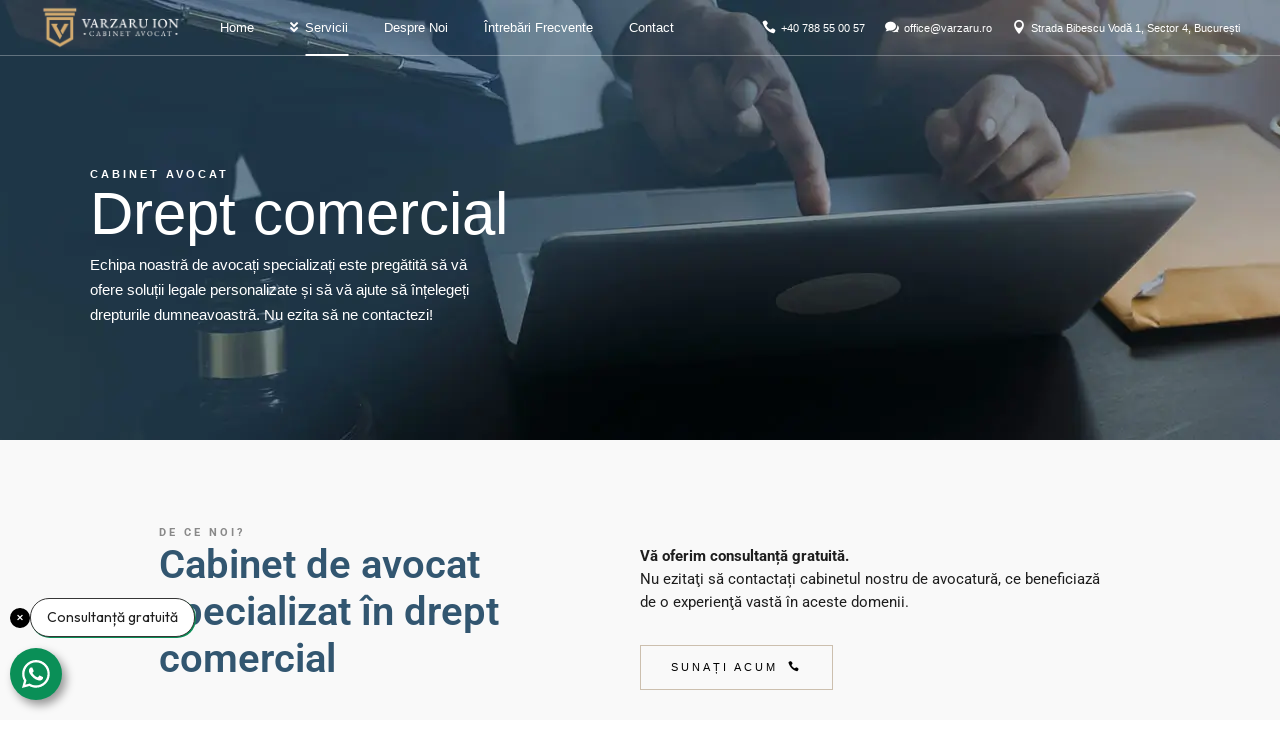

--- FILE ---
content_type: text/html; charset=UTF-8
request_url: https://varzaru.ro/drept-comercial/
body_size: 30584
content:
	<!DOCTYPE html>
<html dir="ltr" lang="ro-RO" prefix="og: https://ogp.me/ns#">
<head><style>img.lazy{min-height:1px}</style><link href="https://varzaru.ro/wp-content/plugins/w3-total-cache/pub/js/lazyload.min.js" as="script">
	<meta charset="UTF-8" />
	
				<meta name="viewport" content="width=device-width,initial-scale=1,user-scalable=no">
		
            
            
	<link rel="profile" href="http://gmpg.org/xfn/11" />
	<link rel="pingback" href="https://varzaru.ro/xmlrpc.php" />

	<title>Drept comercial - Cabinet Avocat Vărzaru Ion</title>

		<!-- All in One SEO 4.8.5 - aioseo.com -->
	<meta name="description" content="De ce noi? Cabinet de avocat specializat în drept comercial Vă oferim consultanță gratuită. Nu ezitaţi să contactați cabinetul nostru de avocatură, ce beneficiază de o experienţă vastă în aceste domenii. sunați acum Cabinetul nostru de avocatură acoperă o serie de specializări deosebite în sfera Dreptului Comercial. Dacă nu știți cum să abordați diferendele" />
	<meta name="robots" content="max-image-preview:large" />
	<link rel="canonical" href="https://varzaru.ro/drept-comercial/" />
	<meta name="generator" content="All in One SEO (AIOSEO) 4.8.5" />
		<meta property="og:locale" content="ro_RO" />
		<meta property="og:site_name" content="Cabinet Avocat Vărzaru Ion - Specialist despăgubiri accidente rutiere" />
		<meta property="og:type" content="article" />
		<meta property="og:title" content="Drept comercial - Cabinet Avocat Vărzaru Ion" />
		<meta property="og:description" content="De ce noi? Cabinet de avocat specializat în drept comercial Vă oferim consultanță gratuită. Nu ezitaţi să contactați cabinetul nostru de avocatură, ce beneficiază de o experienţă vastă în aceste domenii. sunați acum Cabinetul nostru de avocatură acoperă o serie de specializări deosebite în sfera Dreptului Comercial. Dacă nu știți cum să abordați diferendele" />
		<meta property="og:url" content="https://varzaru.ro/drept-comercial/" />
		<meta property="article:published_time" content="2023-10-27T06:31:54+00:00" />
		<meta property="article:modified_time" content="2023-10-27T10:58:16+00:00" />
		<meta name="twitter:card" content="summary_large_image" />
		<meta name="twitter:title" content="Drept comercial - Cabinet Avocat Vărzaru Ion" />
		<meta name="twitter:description" content="De ce noi? Cabinet de avocat specializat în drept comercial Vă oferim consultanță gratuită. Nu ezitaţi să contactați cabinetul nostru de avocatură, ce beneficiază de o experienţă vastă în aceste domenii. sunați acum Cabinetul nostru de avocatură acoperă o serie de specializări deosebite în sfera Dreptului Comercial. Dacă nu știți cum să abordați diferendele" />
		<script type="application/ld+json" class="aioseo-schema">
			{"@context":"https:\/\/schema.org","@graph":[{"@type":"BreadcrumbList","@id":"https:\/\/varzaru.ro\/drept-comercial\/#breadcrumblist","itemListElement":[{"@type":"ListItem","@id":"https:\/\/varzaru.ro#listItem","position":1,"name":"Home","item":"https:\/\/varzaru.ro","nextItem":{"@type":"ListItem","@id":"https:\/\/varzaru.ro\/drept-comercial\/#listItem","name":"Drept comercial"}},{"@type":"ListItem","@id":"https:\/\/varzaru.ro\/drept-comercial\/#listItem","position":2,"name":"Drept comercial","previousItem":{"@type":"ListItem","@id":"https:\/\/varzaru.ro#listItem","name":"Home"}}]},{"@type":"Organization","@id":"https:\/\/varzaru.ro\/#organization","name":"Cabinet Avocat V\u0103rzaru Ion","description":"Specialist desp\u0103gubiri accidente rutiere","url":"https:\/\/varzaru.ro\/"},{"@type":"WebPage","@id":"https:\/\/varzaru.ro\/drept-comercial\/#webpage","url":"https:\/\/varzaru.ro\/drept-comercial\/","name":"Drept comercial - Cabinet Avocat V\u0103rzaru Ion","description":"De ce noi? Cabinet de avocat specializat \u00een drept comercial V\u0103 oferim consultan\u021b\u0103 gratuit\u0103. Nu ezita\u0163i s\u0103 contacta\u021bi cabinetul nostru de avocatur\u0103, ce beneficiaz\u0103 de o experien\u0163\u0103 vast\u0103 \u00een aceste domenii. suna\u021bi acum Cabinetul nostru de avocatur\u0103 acoper\u0103 o serie de specializ\u0103ri deosebite \u00een sfera Dreptului Comercial. Dac\u0103 nu \u0219ti\u021bi cum s\u0103 aborda\u021bi diferendele","inLanguage":"ro-RO","isPartOf":{"@id":"https:\/\/varzaru.ro\/#website"},"breadcrumb":{"@id":"https:\/\/varzaru.ro\/drept-comercial\/#breadcrumblist"},"datePublished":"2023-10-27T09:31:54+03:00","dateModified":"2023-10-27T13:58:16+03:00"},{"@type":"WebSite","@id":"https:\/\/varzaru.ro\/#website","url":"https:\/\/varzaru.ro\/","name":"Cabinet Avocat V\u0103rzaru Ion","description":"Specialist desp\u0103gubiri accidente rutiere","inLanguage":"ro-RO","publisher":{"@id":"https:\/\/varzaru.ro\/#organization"}}]}
		</script>
		<!-- All in One SEO -->

<script id="cookie-law-info-gcm-var-js">
var _ckyGcm = {"status":true,"default_settings":[{"analytics":"denied","advertisement":"denied","functional":"denied","necessary":"granted","ad_user_data":"denied","ad_personalization":"denied","regions":"All"}],"wait_for_update":2000,"url_passthrough":false,"ads_data_redaction":false};
</script>
<script id="cookie-law-info-gcm-js" type="text/javascript" src="https://varzaru.ro/wp-content/plugins/cookie-law-info/lite/frontend/js/gcm.min.js"></script>
<script id="cookieyes" type="text/javascript" src="https://cdn-cookieyes.com/client_data/d969e364f4449b9bbad63c74/script.js"></script><link rel='dns-prefetch' href='//varzaru.ro' />
<link rel='dns-prefetch' href='//www.googletagmanager.com' />
<link rel="alternate" type="application/rss+xml" title="Cabinet Avocat Vărzaru Ion &raquo; Flux" href="https://varzaru.ro/feed/" />
<link rel="alternate" type="application/rss+xml" title="Cabinet Avocat Vărzaru Ion &raquo; Flux comentarii" href="https://varzaru.ro/comments/feed/" />
<link rel="alternate" title="oEmbed (JSON)" type="application/json+oembed" href="https://varzaru.ro/wp-json/oembed/1.0/embed?url=https%3A%2F%2Fvarzaru.ro%2Fdrept-comercial%2F" />
<link rel="alternate" title="oEmbed (XML)" type="text/xml+oembed" href="https://varzaru.ro/wp-json/oembed/1.0/embed?url=https%3A%2F%2Fvarzaru.ro%2Fdrept-comercial%2F&#038;format=xml" />
<style id='wp-img-auto-sizes-contain-inline-css' type='text/css'>
img:is([sizes=auto i],[sizes^="auto," i]){contain-intrinsic-size:3000px 1500px}
/*# sourceURL=wp-img-auto-sizes-contain-inline-css */
</style>
<style id='wp-emoji-styles-inline-css' type='text/css'>

	img.wp-smiley, img.emoji {
		display: inline !important;
		border: none !important;
		box-shadow: none !important;
		height: 1em !important;
		width: 1em !important;
		margin: 0 0.07em !important;
		vertical-align: -0.1em !important;
		background: none !important;
		padding: 0 !important;
	}
/*# sourceURL=wp-emoji-styles-inline-css */
</style>
<style id='classic-theme-styles-inline-css' type='text/css'>
/*! This file is auto-generated */
.wp-block-button__link{color:#fff;background-color:#32373c;border-radius:9999px;box-shadow:none;text-decoration:none;padding:calc(.667em + 2px) calc(1.333em + 2px);font-size:1.125em}.wp-block-file__button{background:#32373c;color:#fff;text-decoration:none}
/*# sourceURL=/wp-includes/css/classic-themes.min.css */
</style>
<link rel="stylesheet" href="https://varzaru.ro/?w3tc_minify=2ba6b.css" media="all" />














<style id='bridge-stylesheet-inline-css' type='text/css'>
   .page-id-1478.disabled_footer_top .footer_top_holder, .page-id-1478.disabled_footer_bottom .footer_bottom_holder { display: none;}


/*# sourceURL=bridge-stylesheet-inline-css */
</style>
<link rel="stylesheet" href="https://varzaru.ro/?w3tc_minify=55c9c.css" media="all" />




<style id='bridge-style-dynamic-responsive-inline-css' type='text/css'>
@media only screen and (min-width: 1001px){
    .header_bottom_right_widget_holder, .side_menu_button_wrapper{
        display: flex;
        align-items: center;
        padding: 0;
    }

    .header_bottom_right_widget_holder .q_icon_with_title .icon_text_inner{
        padding: 0;
    }

    .header_bottom_right_widget_holder .q_icon_with_title .icon_with_title_link{
        margin: 0;
        font-family: 'Muli',sans-serif;
        font-size: 11px;
        font-weight: 300;
    }

    .header_bottom_right_widget_holder .q_icon_with_title.tiny .icon_text_holder{
        padding-left: 19px;
    }

    .header_bottom_right_widget_holder .qode_icon_with_text_widget:not(:last-child){
        margin-right: 42px;
    }

    .header_bottom{
        padding: 0 69px;
    }

    header .header_inner_left{
        left: 69px;
    }

    nav.main_menu.left{
        padding-left: 56px;
    }

    nav.main_menu ul li a span.underline_dash{
        bottom: -21px;
    }
}

.qode-hover-column:hover .elementor-element-populated{
    background-color: rgba(90, 77, 65, 0.8);
}

.mobile_menu_button span:hover, .side_menu_button>a:hover, header:not(.with_hover_bg_color) nav.main_menu>ul>li:hover>a{
    opacity: 1;
}

.latest_post_two_holder .latest_post_two_text{
    padding: 0;
}

.latest_post_two_holder .latest_post_two_text .separator.small{
    display: none
}

.latest_post_two_holder .latest_post_two_info{
    padding: 0;
    border: none;
}

.latest_post_two_holder .latest_post_two_info_inner .post_info_author{
    display: none
}

.latest_post_two_holder .latest_post_two_info_inner .post_info_date{
    line-height: 1.2em;
    text-align: left;
    font-family: 'Muli';
    font-size: 11px;
    text-transform: uppercase;
    letter-spacing: 0.2em;
    color: #a68f71;
    margin: 22px 0 4px;
    display: block;
}

.latest_post_two_holder .latest_post_two_inner{
    display: flex;
    flex-direction: column-reverse;
}

.q_icon_with_title.left_from_title.small.normal_icon .icon_holder, .q_icon_with_title.left_from_title.tiny .icon_holder, .q_icon_with_title.tiny .icon_holder img{
    width: auto;
}

.q_icon_with_title.tiny.boxed .icon_text_holder, .q_icon_with_title.tiny.circle .icon_text_holder, .q_icon_with_title.tiny.custom_icon_image .icon_text_holder{
    padding-left: 104px;
}

.q_icon_with_title.custom_icon_image .icon_text_holder .icon_title{
    margin: 0 0 10px;
}

.footer_top h5{
    margin: 0 0 19px;
}

.footer_bottom_holder .footer_bottom_columns{
    padding: 0 70px;
    box-sizing: border-box;
}

.footer_bottom .qode_icon_with_text_widget{
    display: inline-block;
}

.footer_bottom .q_icon_with_title{
    display: flex;
}

.footer_bottom .q_icon_with_title .icon_text_inner{
    padding: 0;
}

.footer_bottom .q_icon_with_title .icon_with_title_link{
    margin: 0;
}

.footer_bottom .q_icon_with_title.tiny .icon_text_holder{
    padding-left: 6px;;
}

.footer_bottom .qode_icon_with_text_widget:not(:last-child){
    margin-right: 43px;
}

.footer_bottom .q_icon_with_title .icon_holder{
    position: relative;
    top: -2px;
}

.qode-contact-form-7 .two_columns_50_50>.column1>.column_inner, .qode-contact-form-7 .two_columns_50_50>.column2>.column_inner{
    padding: 0;
}

.qode-contact-form-7 .two_columns_50_50>.column2>.column_inner input{
    border-left: 0;
}

.qode-contact-form-7 textarea.wpcf7-form-control.wpcf7-textarea{
    border-top: none;
}

.cf7_custom_style_1 input.wpcf7-form-control.wpcf7-submit, .cf7_custom_style_1 input.wpcf7-form-control.wpcf7-submit:not([disabled]){
    margin: 17px 0 0;
}

.subtitle{
    max-width: 37%;
    margin: 4px 0 0;
}

.title .text_above_title{
    margin: 0;
    line-height: 1;
}

.cf7_custom_style_1 input.wpcf7-form-control.wpcf7-submit, .cf7_custom_style_1 input.wpcf7-form-control.wpcf7-submit:not([disabled]){
    background-color: transparent;
}

@media only screen and (max-width: 1200px){
    .title .subtitle{
        max-width: 40%;
    }
}

@media only screen and (max-width: 1000px){
    .title .subtitle{
        display: none;
    }
}

.q_team .q_team_title_holder span{
    font-family: 'Muli';
    font-weight: 600;
    letter-spacing: 3px;
    font-size: 11px;
    text-transform: uppercase;
    color: #898989;
}

.q_team .q_team_text{
    padding: 15px 0 23px;
}

.q_team .q_team_title_holder .q_team_name{
    margin: 0 0 -7px;;
}

@media only screen and (min-width: 1001px) and (max-width: 1366px){
    nav.main_menu.left{
        padding-left: 20px;
    }

    .header_bottom{
        padding: 0 40px;
    }

    header .header_inner_left{
        left: 40px;
    }

    .header_bottom_right_widget_holder .qode_icon_with_text_widget:not(:last-child){
        margin-right: 20px;
    }

    nav.main_menu > ul > li > a{
        padding: 0 18px;
    }
}

@media only screen and (min-width: 1001px) and (max-width: 1200px){
    .header_bottom_right_widget_holder .qode_icon_with_text_widget:not(:last-child){
        display: none
    }
}

@media only screen and (min-width: 769px){
    .footer_bottom_holder .two_columns_50_50>.column1{
        width: 33.3333%
    }

    .footer_bottom_holder .two_columns_50_50>.column2{
        width: 66.6667%
    }   
}

@media only screen and (max-width: 768px){
    .footer_top, .footer_top.footer_top_full, .footer_bottom_holder .footer_bottom_columns{
        padding-left: 5%;
        padding-right: 5%;
    }

    .footer_top .container .container_inner{
        width: 100%;
    }

    .footer_bottom_columns.two_columns_50_50 .column1 .footer_bottom, .footer_bottom_columns.two_columns_50_50 .column2 .footer_bottom{
        text-align: center;
    }

    .footer_bottom_holder .two_columns_50_50>.column1, .footer_bottom_holder .two_columns_50_50>.column2{
        width: 100%;
    }

    .footer_bottom .qode_icon_with_text_widget{
        display: block;
    }

    .footer_bottom .qode_icon_with_text_widget:not(:last-child){
        margin: 0;
    }

    .footer_bottom .q_icon_with_title{
        justify-content: center;
    }

    .footer_bottom_holder .two_columns_50_50>.column2>.column_inner, .footer_bottom_holder .two_columns_50_50>.column1>.column_inner{
        padding: 0
    }

    .footer_bottom_holder{
        padding-bottom: 12px;
    }
}

@media only screen and (max-width: 480px){
    .footer_bottom{
        height: 53px;
        line-height: 22px;
    }
}

#respond input[type=text], #respond input[type=email], #respond textarea, .contact_form input[type=text], .contact_form textarea{
    background-color: rgba(255,255,255,0);
    border-color: rgba(230,224,215,1);
    border-width: 1px;
    border-style: solid;
    border-top-left-radius: 0px;
    border-top-right-radius: 0px;
    border-bottom-right-radius: 0px;
    border-bottom-left-radius: 0px;
    color: #767676;
    font-family: Muli;
    font-size: 14px;
    font-style: normal;
    font-weight: 300;
    letter-spacing: 0px;
    text-transform: none;
    padding-top: 17px;
    padding-bottom: 17px;
    padding-left: 15px;
    margin-top: 0px;
    margin-bottom: 0px;
}

.comment_form .three_columns>.column1>.column_inner, .comment_form .three_columns>.column2>.column_inner, .comment_form .three_columns>.column3>.column_inner{
    padding: 0;
}

.comment_form .three_columns>.column2>.column_inner input, .comment_form .three_columns>.column3>.column_inner input{
    border-left: none !important;
}

.comment_form .three_columns{
    margin: -1px 0 0;
}

div.comment_form{
    margin: 0 0 100px;
}

.logged-in div.comment_form form p.form-submit{
    margin: 17px 0 0;
}

aside.sidebar .latest_post_inner .post_infos, aside .widget.widget_categories ul li a{
    color: #898989;
    font-family: 'Muli', sans-serif;
    font-size: 11px;
    line-height: 38px;
    font-style: normal;
    font-weight: 700;
    letter-spacing: 3px;
    text-transform: uppercase;
}

.blog_holder article .post_text h2 .date{
    display: none;
}

.widget .tagcloud a, aside .widget.widget_categories ul li a{
    margin: 0;
    line-height: 20px;
}

aside .widget.widget_categories li{
    padding: 0;
}

aside .widget > h5{
    margin: 0 0 25px;
}

aside .widget .latest_post_holder{
    margin-top: 10px;
}

aside .widget .latest_post_holder{
    margin-bottom: -15px;
}

.blog_single.blog_holder article .post_text .post_text_inner{
    display: flex;
    flex-direction: column;
    padding-top: 20px;
}

.blog_holder.blog_large_image article:not(.format-quote):not(.format-link) .post_info, .blog_holder.blog_single article:not(.format-quote):not(.format-link) .post_info{
    order: 1;
    margin: 0 0 1px;
}

.blog_holder.blog_single article h2{
    order: 2;
    margin: 0 0 20px;
}

.blog_single.blog_holder article .post_text .post_text_inner > .elementor{
    order: 3;
}

.single_tags{
    margin-bottom: 28px;
}

aside .latest_post_holder>ul>li{
    padding-top: 29px;
}
/*# sourceURL=bridge-style-dynamic-responsive-inline-css */
</style>
<link rel="stylesheet" href="https://varzaru.ro/?w3tc_minify=f6472.css" media="all" />
















<script type="text/javascript" src="https://varzaru.ro/wp-includes/js/jquery/jquery.min.js?ver=3.7.1" id="jquery-core-js"></script>
<script type="text/javascript" src="https://varzaru.ro/wp-includes/js/jquery/jquery-migrate.min.js?ver=3.4.1" id="jquery-migrate-js"></script>

<!-- Google tag (gtag.js) snippet added by Site Kit -->

<!-- Google Analytics snippet added by Site Kit -->
<script type="text/javascript" src="https://www.googletagmanager.com/gtag/js?id=G-RG1VKYJ1ME" id="google_gtagjs-js" async></script>
<script type="text/javascript" id="google_gtagjs-js-after">
/* <![CDATA[ */
window.dataLayer = window.dataLayer || [];function gtag(){dataLayer.push(arguments);}
gtag("set","linker",{"domains":["varzaru.ro"]});
gtag("js", new Date());
gtag("set", "developer_id.dZTNiMT", true);
gtag("config", "G-RG1VKYJ1ME");
//# sourceURL=google_gtagjs-js-after
/* ]]> */
</script>

<!-- End Google tag (gtag.js) snippet added by Site Kit -->
<link rel="https://api.w.org/" href="https://varzaru.ro/wp-json/" /><link rel="alternate" title="JSON" type="application/json" href="https://varzaru.ro/wp-json/wp/v2/pages/1478" /><link rel="EditURI" type="application/rsd+xml" title="RSD" href="https://varzaru.ro/xmlrpc.php?rsd" />
<meta name="generator" content="WordPress 6.9" />
<link rel='shortlink' href='https://varzaru.ro/?p=1478' />
<meta name="generator" content="Site Kit by Google 1.156.0" /><meta name="generator" content="Elementor 3.30.2; features: additional_custom_breakpoints; settings: css_print_method-external, google_font-enabled, font_display-swap">
			<style>
				.e-con.e-parent:nth-of-type(n+4):not(.e-lazyloaded):not(.e-no-lazyload),
				.e-con.e-parent:nth-of-type(n+4):not(.e-lazyloaded):not(.e-no-lazyload) * {
					background-image: none !important;
				}
				@media screen and (max-height: 1024px) {
					.e-con.e-parent:nth-of-type(n+3):not(.e-lazyloaded):not(.e-no-lazyload),
					.e-con.e-parent:nth-of-type(n+3):not(.e-lazyloaded):not(.e-no-lazyload) * {
						background-image: none !important;
					}
				}
				@media screen and (max-height: 640px) {
					.e-con.e-parent:nth-of-type(n+2):not(.e-lazyloaded):not(.e-no-lazyload),
					.e-con.e-parent:nth-of-type(n+2):not(.e-lazyloaded):not(.e-no-lazyload) * {
						background-image: none !important;
					}
				}
			</style>
			
<!-- Google Tag Manager snippet added by Site Kit -->
<script type="text/javascript">
/* <![CDATA[ */

			( function( w, d, s, l, i ) {
				w[l] = w[l] || [];
				w[l].push( {'gtm.start': new Date().getTime(), event: 'gtm.js'} );
				var f = d.getElementsByTagName( s )[0],
					j = d.createElement( s ), dl = l != 'dataLayer' ? '&l=' + l : '';
				j.async = true;
				j.src = 'https://www.googletagmanager.com/gtm.js?id=' + i + dl;
				f.parentNode.insertBefore( j, f );
			} )( window, document, 'script', 'dataLayer', 'GTM-MW373SZF' );
			
/* ]]> */
</script>

<!-- End Google Tag Manager snippet added by Site Kit -->
<meta name="generator" content="Powered by Slider Revolution 6.6.16 - responsive, Mobile-Friendly Slider Plugin for WordPress with comfortable drag and drop interface." />
<link rel="icon" href="https://varzaru.ro/wp-content/uploads/2023/10/cropped-varzaru-favicon-png-32x32.png" sizes="32x32" />
<link rel="icon" href="https://varzaru.ro/wp-content/uploads/2023/10/cropped-varzaru-favicon-png-192x192.png" sizes="192x192" />
<link rel="apple-touch-icon" href="https://varzaru.ro/wp-content/uploads/2023/10/cropped-varzaru-favicon-png-180x180.png" />
<meta name="msapplication-TileImage" content="https://varzaru.ro/wp-content/uploads/2023/10/cropped-varzaru-favicon-png-270x270.png" />
<script>function setREVStartSize(e){
			//window.requestAnimationFrame(function() {
				window.RSIW = window.RSIW===undefined ? window.innerWidth : window.RSIW;
				window.RSIH = window.RSIH===undefined ? window.innerHeight : window.RSIH;
				try {
					var pw = document.getElementById(e.c).parentNode.offsetWidth,
						newh;
					pw = pw===0 || isNaN(pw) || (e.l=="fullwidth" || e.layout=="fullwidth") ? window.RSIW : pw;
					e.tabw = e.tabw===undefined ? 0 : parseInt(e.tabw);
					e.thumbw = e.thumbw===undefined ? 0 : parseInt(e.thumbw);
					e.tabh = e.tabh===undefined ? 0 : parseInt(e.tabh);
					e.thumbh = e.thumbh===undefined ? 0 : parseInt(e.thumbh);
					e.tabhide = e.tabhide===undefined ? 0 : parseInt(e.tabhide);
					e.thumbhide = e.thumbhide===undefined ? 0 : parseInt(e.thumbhide);
					e.mh = e.mh===undefined || e.mh=="" || e.mh==="auto" ? 0 : parseInt(e.mh,0);
					if(e.layout==="fullscreen" || e.l==="fullscreen")
						newh = Math.max(e.mh,window.RSIH);
					else{
						e.gw = Array.isArray(e.gw) ? e.gw : [e.gw];
						for (var i in e.rl) if (e.gw[i]===undefined || e.gw[i]===0) e.gw[i] = e.gw[i-1];
						e.gh = e.el===undefined || e.el==="" || (Array.isArray(e.el) && e.el.length==0)? e.gh : e.el;
						e.gh = Array.isArray(e.gh) ? e.gh : [e.gh];
						for (var i in e.rl) if (e.gh[i]===undefined || e.gh[i]===0) e.gh[i] = e.gh[i-1];
											
						var nl = new Array(e.rl.length),
							ix = 0,
							sl;
						e.tabw = e.tabhide>=pw ? 0 : e.tabw;
						e.thumbw = e.thumbhide>=pw ? 0 : e.thumbw;
						e.tabh = e.tabhide>=pw ? 0 : e.tabh;
						e.thumbh = e.thumbhide>=pw ? 0 : e.thumbh;
						for (var i in e.rl) nl[i] = e.rl[i]<window.RSIW ? 0 : e.rl[i];
						sl = nl[0];
						for (var i in nl) if (sl>nl[i] && nl[i]>0) { sl = nl[i]; ix=i;}
						var m = pw>(e.gw[ix]+e.tabw+e.thumbw) ? 1 : (pw-(e.tabw+e.thumbw)) / (e.gw[ix]);
						newh =  (e.gh[ix] * m) + (e.tabh + e.thumbh);
					}
					var el = document.getElementById(e.c);
					if (el!==null && el) el.style.height = newh+"px";
					el = document.getElementById(e.c+"_wrapper");
					if (el!==null && el) {
						el.style.height = newh+"px";
						el.style.display = "block";
					}
				} catch(e){
					console.log("Failure at Presize of Slider:" + e)
				}
			//});
		  };</script>
		<style type="text/css" id="wp-custom-css">
				#back_to_top {
		margin-bottom:15px;
	}
#chatgpt-badge {
	font-family: Raleway, sans-serif !important;
	font-size:14px;
	display:none !important;
}
.title_outer {
	background-color:#121212;
}
.text_banner1 p {
	color:#ffffff !important;
}
.page-id-2006 .title_without_animation{
	display:none;
}
.wa-chat-box {
	min-width: 120px !important;
	min-height: 120px !important;
}
.wa-chat-box-brand {
	display:none;
}
.wa-chat-bubble {

}
.wa-chat-box-content-chat-welcome {
	font-size: 16px !important;
}
.wa-chat-bubble-text {	
	box-shadow: 1px 1px 0px #0a8f57 !important
		;
}
.qode_icon_font_awesome.fa {
    font-size:25px;
	font-weight:100;
}

.elementor-image-box-title {
	line-height:18px !important;
	font-size:16px;
	transition: 0.3s;
}
.elementor-widget-image-box:hover .elementor-image-box-title {
	color:#325670 !important;
}
.sticky_animate .icon_with_title_link{
 color:#000000 !important;	
}
.sticky_animate .qode_iwt_icon_element {
 color:#325670 !important;	
}
.footer_col1 img {
	margin-top:12px;
	width:240px;
}
.footer_col1 p {
	width:250px;
	padding-left:12px;
	line-height:18px;
	text-transform:none;
}
.h2, body.qode-overridden-elementors-fonts .elementor-widget-heading h2.elementor-heading-title, h2 {
    font-size: 18px;
}
.qodef-swiper-pagination-outside {
	display:none !important;
}

/*   MOBILE   */
@media only screen and (max-width: 600px) {
.footer_col1 p {
    padding-left: 0px;
}
	.serviciihome1:not(.elementor-motion-effects-element-type-background) {
    background-repeat: repeat !important;
    background-size:auto !important;
}
.footer_top_holder {
    background: url(https://varzaru.ro/wp-content/uploads/2023/10/footer-image-4.jpg);
    background-size: contain;
}
#chatgpt-badge {
	font-size:12px;
}
#chatgpt-badge img {
    width: 20px !important;
    height: 20px !important;
    margin-right: 5px !important;
}
}
/*  END MOBILE   */		</style>
		<style id='wp-block-image-inline-css' type='text/css'>
.wp-block-image>a,.wp-block-image>figure>a{display:inline-block}.wp-block-image img{box-sizing:border-box;height:auto;max-width:100%;vertical-align:bottom}@media not (prefers-reduced-motion){.wp-block-image img.hide{visibility:hidden}.wp-block-image img.show{animation:show-content-image .4s}}.wp-block-image[style*=border-radius] img,.wp-block-image[style*=border-radius]>a{border-radius:inherit}.wp-block-image.has-custom-border img{box-sizing:border-box}.wp-block-image.aligncenter{text-align:center}.wp-block-image.alignfull>a,.wp-block-image.alignwide>a{width:100%}.wp-block-image.alignfull img,.wp-block-image.alignwide img{height:auto;width:100%}.wp-block-image .aligncenter,.wp-block-image .alignleft,.wp-block-image .alignright,.wp-block-image.aligncenter,.wp-block-image.alignleft,.wp-block-image.alignright{display:table}.wp-block-image .aligncenter>figcaption,.wp-block-image .alignleft>figcaption,.wp-block-image .alignright>figcaption,.wp-block-image.aligncenter>figcaption,.wp-block-image.alignleft>figcaption,.wp-block-image.alignright>figcaption{caption-side:bottom;display:table-caption}.wp-block-image .alignleft{float:left;margin:.5em 1em .5em 0}.wp-block-image .alignright{float:right;margin:.5em 0 .5em 1em}.wp-block-image .aligncenter{margin-left:auto;margin-right:auto}.wp-block-image :where(figcaption){margin-bottom:1em;margin-top:.5em}.wp-block-image.is-style-circle-mask img{border-radius:9999px}@supports ((-webkit-mask-image:none) or (mask-image:none)) or (-webkit-mask-image:none){.wp-block-image.is-style-circle-mask img{border-radius:0;-webkit-mask-image:url('data:image/svg+xml;utf8,<svg viewBox="0 0 100 100" xmlns="http://www.w3.org/2000/svg"><circle cx="50" cy="50" r="50"/></svg>');mask-image:url('data:image/svg+xml;utf8,<svg viewBox="0 0 100 100" xmlns="http://www.w3.org/2000/svg"><circle cx="50" cy="50" r="50"/></svg>');mask-mode:alpha;-webkit-mask-position:center;mask-position:center;-webkit-mask-repeat:no-repeat;mask-repeat:no-repeat;-webkit-mask-size:contain;mask-size:contain}}:root :where(.wp-block-image.is-style-rounded img,.wp-block-image .is-style-rounded img){border-radius:9999px}.wp-block-image figure{margin:0}.wp-lightbox-container{display:flex;flex-direction:column;position:relative}.wp-lightbox-container img{cursor:zoom-in}.wp-lightbox-container img:hover+button{opacity:1}.wp-lightbox-container button{align-items:center;backdrop-filter:blur(16px) saturate(180%);background-color:#5a5a5a40;border:none;border-radius:4px;cursor:zoom-in;display:flex;height:20px;justify-content:center;opacity:0;padding:0;position:absolute;right:16px;text-align:center;top:16px;width:20px;z-index:100}@media not (prefers-reduced-motion){.wp-lightbox-container button{transition:opacity .2s ease}}.wp-lightbox-container button:focus-visible{outline:3px auto #5a5a5a40;outline:3px auto -webkit-focus-ring-color;outline-offset:3px}.wp-lightbox-container button:hover{cursor:pointer;opacity:1}.wp-lightbox-container button:focus{opacity:1}.wp-lightbox-container button:focus,.wp-lightbox-container button:hover,.wp-lightbox-container button:not(:hover):not(:active):not(.has-background){background-color:#5a5a5a40;border:none}.wp-lightbox-overlay{box-sizing:border-box;cursor:zoom-out;height:100vh;left:0;overflow:hidden;position:fixed;top:0;visibility:hidden;width:100%;z-index:100000}.wp-lightbox-overlay .close-button{align-items:center;cursor:pointer;display:flex;justify-content:center;min-height:40px;min-width:40px;padding:0;position:absolute;right:calc(env(safe-area-inset-right) + 16px);top:calc(env(safe-area-inset-top) + 16px);z-index:5000000}.wp-lightbox-overlay .close-button:focus,.wp-lightbox-overlay .close-button:hover,.wp-lightbox-overlay .close-button:not(:hover):not(:active):not(.has-background){background:none;border:none}.wp-lightbox-overlay .lightbox-image-container{height:var(--wp--lightbox-container-height);left:50%;overflow:hidden;position:absolute;top:50%;transform:translate(-50%,-50%);transform-origin:top left;width:var(--wp--lightbox-container-width);z-index:9999999999}.wp-lightbox-overlay .wp-block-image{align-items:center;box-sizing:border-box;display:flex;height:100%;justify-content:center;margin:0;position:relative;transform-origin:0 0;width:100%;z-index:3000000}.wp-lightbox-overlay .wp-block-image img{height:var(--wp--lightbox-image-height);min-height:var(--wp--lightbox-image-height);min-width:var(--wp--lightbox-image-width);width:var(--wp--lightbox-image-width)}.wp-lightbox-overlay .wp-block-image figcaption{display:none}.wp-lightbox-overlay button{background:none;border:none}.wp-lightbox-overlay .scrim{background-color:#fff;height:100%;opacity:.9;position:absolute;width:100%;z-index:2000000}.wp-lightbox-overlay.active{visibility:visible}@media not (prefers-reduced-motion){.wp-lightbox-overlay.active{animation:turn-on-visibility .25s both}.wp-lightbox-overlay.active img{animation:turn-on-visibility .35s both}.wp-lightbox-overlay.show-closing-animation:not(.active){animation:turn-off-visibility .35s both}.wp-lightbox-overlay.show-closing-animation:not(.active) img{animation:turn-off-visibility .25s both}.wp-lightbox-overlay.zoom.active{animation:none;opacity:1;visibility:visible}.wp-lightbox-overlay.zoom.active .lightbox-image-container{animation:lightbox-zoom-in .4s}.wp-lightbox-overlay.zoom.active .lightbox-image-container img{animation:none}.wp-lightbox-overlay.zoom.active .scrim{animation:turn-on-visibility .4s forwards}.wp-lightbox-overlay.zoom.show-closing-animation:not(.active){animation:none}.wp-lightbox-overlay.zoom.show-closing-animation:not(.active) .lightbox-image-container{animation:lightbox-zoom-out .4s}.wp-lightbox-overlay.zoom.show-closing-animation:not(.active) .lightbox-image-container img{animation:none}.wp-lightbox-overlay.zoom.show-closing-animation:not(.active) .scrim{animation:turn-off-visibility .4s forwards}}@keyframes show-content-image{0%{visibility:hidden}99%{visibility:hidden}to{visibility:visible}}@keyframes turn-on-visibility{0%{opacity:0}to{opacity:1}}@keyframes turn-off-visibility{0%{opacity:1;visibility:visible}99%{opacity:0;visibility:visible}to{opacity:0;visibility:hidden}}@keyframes lightbox-zoom-in{0%{transform:translate(calc((-100vw + var(--wp--lightbox-scrollbar-width))/2 + var(--wp--lightbox-initial-left-position)),calc(-50vh + var(--wp--lightbox-initial-top-position))) scale(var(--wp--lightbox-scale))}to{transform:translate(-50%,-50%) scale(1)}}@keyframes lightbox-zoom-out{0%{transform:translate(-50%,-50%) scale(1);visibility:visible}99%{visibility:visible}to{transform:translate(calc((-100vw + var(--wp--lightbox-scrollbar-width))/2 + var(--wp--lightbox-initial-left-position)),calc(-50vh + var(--wp--lightbox-initial-top-position))) scale(var(--wp--lightbox-scale));visibility:hidden}}
/*# sourceURL=https://varzaru.ro/wp-includes/blocks/image/style.min.css */
</style>
<style id='wp-block-paragraph-inline-css' type='text/css'>
.is-small-text{font-size:.875em}.is-regular-text{font-size:1em}.is-large-text{font-size:2.25em}.is-larger-text{font-size:3em}.has-drop-cap:not(:focus):first-letter{float:left;font-size:8.4em;font-style:normal;font-weight:100;line-height:.68;margin:.05em .1em 0 0;text-transform:uppercase}body.rtl .has-drop-cap:not(:focus):first-letter{float:none;margin-left:.1em}p.has-drop-cap.has-background{overflow:hidden}:root :where(p.has-background){padding:1.25em 2.375em}:where(p.has-text-color:not(.has-link-color)) a{color:inherit}p.has-text-align-left[style*="writing-mode:vertical-lr"],p.has-text-align-right[style*="writing-mode:vertical-rl"]{rotate:180deg}
/*# sourceURL=https://varzaru.ro/wp-includes/blocks/paragraph/style.min.css */
</style>
<style id='global-styles-inline-css' type='text/css'>
:root{--wp--preset--aspect-ratio--square: 1;--wp--preset--aspect-ratio--4-3: 4/3;--wp--preset--aspect-ratio--3-4: 3/4;--wp--preset--aspect-ratio--3-2: 3/2;--wp--preset--aspect-ratio--2-3: 2/3;--wp--preset--aspect-ratio--16-9: 16/9;--wp--preset--aspect-ratio--9-16: 9/16;--wp--preset--color--black: #000000;--wp--preset--color--cyan-bluish-gray: #abb8c3;--wp--preset--color--white: #ffffff;--wp--preset--color--pale-pink: #f78da7;--wp--preset--color--vivid-red: #cf2e2e;--wp--preset--color--luminous-vivid-orange: #ff6900;--wp--preset--color--luminous-vivid-amber: #fcb900;--wp--preset--color--light-green-cyan: #7bdcb5;--wp--preset--color--vivid-green-cyan: #00d084;--wp--preset--color--pale-cyan-blue: #8ed1fc;--wp--preset--color--vivid-cyan-blue: #0693e3;--wp--preset--color--vivid-purple: #9b51e0;--wp--preset--gradient--vivid-cyan-blue-to-vivid-purple: linear-gradient(135deg,rgb(6,147,227) 0%,rgb(155,81,224) 100%);--wp--preset--gradient--light-green-cyan-to-vivid-green-cyan: linear-gradient(135deg,rgb(122,220,180) 0%,rgb(0,208,130) 100%);--wp--preset--gradient--luminous-vivid-amber-to-luminous-vivid-orange: linear-gradient(135deg,rgb(252,185,0) 0%,rgb(255,105,0) 100%);--wp--preset--gradient--luminous-vivid-orange-to-vivid-red: linear-gradient(135deg,rgb(255,105,0) 0%,rgb(207,46,46) 100%);--wp--preset--gradient--very-light-gray-to-cyan-bluish-gray: linear-gradient(135deg,rgb(238,238,238) 0%,rgb(169,184,195) 100%);--wp--preset--gradient--cool-to-warm-spectrum: linear-gradient(135deg,rgb(74,234,220) 0%,rgb(151,120,209) 20%,rgb(207,42,186) 40%,rgb(238,44,130) 60%,rgb(251,105,98) 80%,rgb(254,248,76) 100%);--wp--preset--gradient--blush-light-purple: linear-gradient(135deg,rgb(255,206,236) 0%,rgb(152,150,240) 100%);--wp--preset--gradient--blush-bordeaux: linear-gradient(135deg,rgb(254,205,165) 0%,rgb(254,45,45) 50%,rgb(107,0,62) 100%);--wp--preset--gradient--luminous-dusk: linear-gradient(135deg,rgb(255,203,112) 0%,rgb(199,81,192) 50%,rgb(65,88,208) 100%);--wp--preset--gradient--pale-ocean: linear-gradient(135deg,rgb(255,245,203) 0%,rgb(182,227,212) 50%,rgb(51,167,181) 100%);--wp--preset--gradient--electric-grass: linear-gradient(135deg,rgb(202,248,128) 0%,rgb(113,206,126) 100%);--wp--preset--gradient--midnight: linear-gradient(135deg,rgb(2,3,129) 0%,rgb(40,116,252) 100%);--wp--preset--font-size--small: 13px;--wp--preset--font-size--medium: 20px;--wp--preset--font-size--large: 36px;--wp--preset--font-size--x-large: 42px;--wp--preset--spacing--20: 0.44rem;--wp--preset--spacing--30: 0.67rem;--wp--preset--spacing--40: 1rem;--wp--preset--spacing--50: 1.5rem;--wp--preset--spacing--60: 2.25rem;--wp--preset--spacing--70: 3.38rem;--wp--preset--spacing--80: 5.06rem;--wp--preset--shadow--natural: 6px 6px 9px rgba(0, 0, 0, 0.2);--wp--preset--shadow--deep: 12px 12px 50px rgba(0, 0, 0, 0.4);--wp--preset--shadow--sharp: 6px 6px 0px rgba(0, 0, 0, 0.2);--wp--preset--shadow--outlined: 6px 6px 0px -3px rgb(255, 255, 255), 6px 6px rgb(0, 0, 0);--wp--preset--shadow--crisp: 6px 6px 0px rgb(0, 0, 0);}:where(.is-layout-flex){gap: 0.5em;}:where(.is-layout-grid){gap: 0.5em;}body .is-layout-flex{display: flex;}.is-layout-flex{flex-wrap: wrap;align-items: center;}.is-layout-flex > :is(*, div){margin: 0;}body .is-layout-grid{display: grid;}.is-layout-grid > :is(*, div){margin: 0;}:where(.wp-block-columns.is-layout-flex){gap: 2em;}:where(.wp-block-columns.is-layout-grid){gap: 2em;}:where(.wp-block-post-template.is-layout-flex){gap: 1.25em;}:where(.wp-block-post-template.is-layout-grid){gap: 1.25em;}.has-black-color{color: var(--wp--preset--color--black) !important;}.has-cyan-bluish-gray-color{color: var(--wp--preset--color--cyan-bluish-gray) !important;}.has-white-color{color: var(--wp--preset--color--white) !important;}.has-pale-pink-color{color: var(--wp--preset--color--pale-pink) !important;}.has-vivid-red-color{color: var(--wp--preset--color--vivid-red) !important;}.has-luminous-vivid-orange-color{color: var(--wp--preset--color--luminous-vivid-orange) !important;}.has-luminous-vivid-amber-color{color: var(--wp--preset--color--luminous-vivid-amber) !important;}.has-light-green-cyan-color{color: var(--wp--preset--color--light-green-cyan) !important;}.has-vivid-green-cyan-color{color: var(--wp--preset--color--vivid-green-cyan) !important;}.has-pale-cyan-blue-color{color: var(--wp--preset--color--pale-cyan-blue) !important;}.has-vivid-cyan-blue-color{color: var(--wp--preset--color--vivid-cyan-blue) !important;}.has-vivid-purple-color{color: var(--wp--preset--color--vivid-purple) !important;}.has-black-background-color{background-color: var(--wp--preset--color--black) !important;}.has-cyan-bluish-gray-background-color{background-color: var(--wp--preset--color--cyan-bluish-gray) !important;}.has-white-background-color{background-color: var(--wp--preset--color--white) !important;}.has-pale-pink-background-color{background-color: var(--wp--preset--color--pale-pink) !important;}.has-vivid-red-background-color{background-color: var(--wp--preset--color--vivid-red) !important;}.has-luminous-vivid-orange-background-color{background-color: var(--wp--preset--color--luminous-vivid-orange) !important;}.has-luminous-vivid-amber-background-color{background-color: var(--wp--preset--color--luminous-vivid-amber) !important;}.has-light-green-cyan-background-color{background-color: var(--wp--preset--color--light-green-cyan) !important;}.has-vivid-green-cyan-background-color{background-color: var(--wp--preset--color--vivid-green-cyan) !important;}.has-pale-cyan-blue-background-color{background-color: var(--wp--preset--color--pale-cyan-blue) !important;}.has-vivid-cyan-blue-background-color{background-color: var(--wp--preset--color--vivid-cyan-blue) !important;}.has-vivid-purple-background-color{background-color: var(--wp--preset--color--vivid-purple) !important;}.has-black-border-color{border-color: var(--wp--preset--color--black) !important;}.has-cyan-bluish-gray-border-color{border-color: var(--wp--preset--color--cyan-bluish-gray) !important;}.has-white-border-color{border-color: var(--wp--preset--color--white) !important;}.has-pale-pink-border-color{border-color: var(--wp--preset--color--pale-pink) !important;}.has-vivid-red-border-color{border-color: var(--wp--preset--color--vivid-red) !important;}.has-luminous-vivid-orange-border-color{border-color: var(--wp--preset--color--luminous-vivid-orange) !important;}.has-luminous-vivid-amber-border-color{border-color: var(--wp--preset--color--luminous-vivid-amber) !important;}.has-light-green-cyan-border-color{border-color: var(--wp--preset--color--light-green-cyan) !important;}.has-vivid-green-cyan-border-color{border-color: var(--wp--preset--color--vivid-green-cyan) !important;}.has-pale-cyan-blue-border-color{border-color: var(--wp--preset--color--pale-cyan-blue) !important;}.has-vivid-cyan-blue-border-color{border-color: var(--wp--preset--color--vivid-cyan-blue) !important;}.has-vivid-purple-border-color{border-color: var(--wp--preset--color--vivid-purple) !important;}.has-vivid-cyan-blue-to-vivid-purple-gradient-background{background: var(--wp--preset--gradient--vivid-cyan-blue-to-vivid-purple) !important;}.has-light-green-cyan-to-vivid-green-cyan-gradient-background{background: var(--wp--preset--gradient--light-green-cyan-to-vivid-green-cyan) !important;}.has-luminous-vivid-amber-to-luminous-vivid-orange-gradient-background{background: var(--wp--preset--gradient--luminous-vivid-amber-to-luminous-vivid-orange) !important;}.has-luminous-vivid-orange-to-vivid-red-gradient-background{background: var(--wp--preset--gradient--luminous-vivid-orange-to-vivid-red) !important;}.has-very-light-gray-to-cyan-bluish-gray-gradient-background{background: var(--wp--preset--gradient--very-light-gray-to-cyan-bluish-gray) !important;}.has-cool-to-warm-spectrum-gradient-background{background: var(--wp--preset--gradient--cool-to-warm-spectrum) !important;}.has-blush-light-purple-gradient-background{background: var(--wp--preset--gradient--blush-light-purple) !important;}.has-blush-bordeaux-gradient-background{background: var(--wp--preset--gradient--blush-bordeaux) !important;}.has-luminous-dusk-gradient-background{background: var(--wp--preset--gradient--luminous-dusk) !important;}.has-pale-ocean-gradient-background{background: var(--wp--preset--gradient--pale-ocean) !important;}.has-electric-grass-gradient-background{background: var(--wp--preset--gradient--electric-grass) !important;}.has-midnight-gradient-background{background: var(--wp--preset--gradient--midnight) !important;}.has-small-font-size{font-size: var(--wp--preset--font-size--small) !important;}.has-medium-font-size{font-size: var(--wp--preset--font-size--medium) !important;}.has-large-font-size{font-size: var(--wp--preset--font-size--large) !important;}.has-x-large-font-size{font-size: var(--wp--preset--font-size--x-large) !important;}
/*# sourceURL=global-styles-inline-css */
</style>
<link rel="stylesheet" href="https://varzaru.ro/?w3tc_minify=edd85.css" media="all" />

<style id='rs-plugin-settings-inline-css' type='text/css'>
#rs-demo-id {}
/*# sourceURL=rs-plugin-settings-inline-css */
</style>
</head>

<body class="wp-singular page-template page-template-full_width page-template-full_width-php page page-id-1478 wp-theme-bridge wp-child-theme-bridge-child bridge-core-3.1.1 qodef-qi--no-touch qi-addons-for-elementor-1.9.2  qode_grid_1300 footer_responsive_adv qode-content-sidebar-responsive qode-overridden-elementors-fonts qode_disabled_responsive_button_padding_change qode-child-theme-ver-1.0.0 qode-theme-ver-30.0.1 qode-theme-bridge elementor-default elementor-kit-6 elementor-page elementor-page-1478" itemscope itemtype="http://schema.org/WebPage">


		<!-- Google Tag Manager (noscript) snippet added by Site Kit -->
		<noscript>
			<iframe src="https://www.googletagmanager.com/ns.html?id=GTM-MW373SZF" height="0" width="0" style="display:none;visibility:hidden"></iframe>
		</noscript>
		<!-- End Google Tag Manager (noscript) snippet added by Site Kit -->
		

<div class="wrapper">
	<div class="wrapper_inner">

    
		<!-- Google Analytics start -->
				<!-- Google Analytics end -->

		
	<header class=" scroll_header_top_area light stick transparent scrolled_not_transparent with_border menu_position_left page_header">
	<div class="header_inner clearfix">
				<div class="header_top_bottom_holder">
			
			<div class="header_bottom clearfix" style=' background-color:rgba(255, 255, 255, 0);' >
											<div class="header_inner_left">
																	<div class="mobile_menu_button">
		<span>
			<i class="qode_icon_font_awesome fa fa-bars " ></i>		</span>
	</div>
								<div class="logo_wrapper" >
	<div class="q_logo">
		<a itemprop="url" href="https://varzaru.ro/" >
             <img itemprop="image" class="normal lazy" src="data:image/svg+xml,%3Csvg%20xmlns='http://www.w3.org/2000/svg'%20viewBox='0%200%201%201'%3E%3C/svg%3E" data-src="https://varzaru.ro/wp-content/uploads/2023/10/varzaru-logo-1.png" alt="Logo"> 			 <img itemprop="image" class="light lazy" src="data:image/svg+xml,%3Csvg%20xmlns='http://www.w3.org/2000/svg'%20viewBox='0%200%201%201'%3E%3C/svg%3E" data-src="https://varzaru.ro/wp-content/uploads/2023/10/varzaru-logo-1.png" alt="Logo"/> 			 <img itemprop="image" class="dark lazy" src="data:image/svg+xml,%3Csvg%20xmlns='http://www.w3.org/2000/svg'%20viewBox='0%200%201%201'%3E%3C/svg%3E" data-src="https://varzaru.ro/wp-content/uploads/2023/10/varzaru-logo-black.png" alt="Logo"/> 			 <img itemprop="image" class="sticky lazy" src="data:image/svg+xml,%3Csvg%20xmlns='http://www.w3.org/2000/svg'%20viewBox='0%200%201%201'%3E%3C/svg%3E" data-src="https://varzaru.ro/wp-content/uploads/2023/10/varzaru-logo-black.png" alt="Logo"/> 			 <img itemprop="image" class="mobile lazy" src="data:image/svg+xml,%3Csvg%20xmlns='http://www.w3.org/2000/svg'%20viewBox='0%200%201%201'%3E%3C/svg%3E" data-src="https://varzaru.ro/wp-content/uploads/2023/10/varzaru-logo-black.png" alt="Logo"/> 					</a>
	</div>
	</div>															</div>
															<div class="header_inner_right">
									<div class="side_menu_button_wrapper right">
																					<div class="header_bottom_right_widget_holder"><div class="widget qode_icon_with_text_widget"><div class='q_icon_with_title tiny normal_icon qode-iwt-content-alignment-left '><div class="icon_holder " style=" "><span data-icon-type="normal"   style="font-size: 14px;" class="qode_iwt_icon_holder q_font_awsome_icon fa-lg  "><span aria-hidden="true" class="qode_icon_font_elegant icon_phone qode_iwt_icon_element" style="color: #ffffff;" ></span></span></div><div class="icon_text_holder" style=""><div class="icon_text_inner" style=""><h1 class="icon_title" style=""></h1><p style=''></p><a itemprop='url' class='icon_with_title_link' href='tel:0788550057' target='_self' style='color: #ffffff;'>+40 788 55 00 57</a></div></div></div></div><div class="widget qode_icon_with_text_widget"><div class='q_icon_with_title tiny normal_icon qode-iwt-content-alignment-left '><div class="icon_holder " style=" "><span data-icon-type="normal"   style="font-size: 14px;" class="qode_iwt_icon_holder q_font_awsome_icon fa-lg  "><span aria-hidden="true" class="qode_icon_font_elegant icon_chat qode_iwt_icon_element" style="color: #ffffff;" ></span></span></div><div class="icon_text_holder" style=""><div class="icon_text_inner" style=""><h1 class="icon_title" style=""></h1><p style=''></p><a itemprop='url' class='icon_with_title_link' href='mailto:office@varzaru.ro' target='_self' style='color: #ffffff;'>office@varzaru.ro</a></div></div></div></div><div class="widget qode_icon_with_text_widget"><div class='q_icon_with_title tiny normal_icon qode-iwt-content-alignment-left '><div class="icon_holder " style=" "><span data-icon-type="normal"   style="font-size: 14px;" class="qode_iwt_icon_holder q_font_awsome_icon fa-lg  "><span aria-hidden="true" class="qode_icon_font_elegant icon_pin qode_iwt_icon_element" style="color: #ffffff;" ></span></span></div><div class="icon_text_holder" style=""><div class="icon_text_inner" style=""><h1 class="icon_title" style=""></h1><p style=''></p><a itemprop='url' class='icon_with_title_link' href='https://maps.app.goo.gl/P9K8WuEoP6Q7rzsR7' target='_blank' style='color: #ffffff;'>Strada Bibescu Vodă 1, Sector 4, București</a></div></div></div></div></div>
																														<div class="side_menu_button">
																																	
										</div>
									</div>
								</div>
							
							
							<nav class="main_menu drop_down left">
								<ul id="menu-main-menu" class=""><li id="nav-menu-item-631" class="menu-item menu-item-type-post_type menu-item-object-page menu-item-home  narrow"><a href="https://varzaru.ro/" class=""><i class="menu_icon blank fa"></i><span>Home<span class="underline_dash"></span></span><span class="plus"></span></a></li>
<li id="nav-menu-item-822" class="menu-item menu-item-type-custom menu-item-object-custom current-menu-ancestor current-menu-parent menu-item-has-children active has_sub narrow"><a href="" class=" current "><i class="menu_icon fa-angle-double-down fa"></i><span>Servicii<span class="underline_dash"></span></span><span class="plus"></span></a>
<div class="second"><div class="inner"><ul>
	<li id="nav-menu-item-528" class="menu-item menu-item-type-post_type menu-item-object-page menu-item-has-children sub"><a href="https://varzaru.ro/despagubiri-accidente-rutiere/" class=""><i class="menu_icon blank fa"></i><span>Despăgubiri accidente rutiere</span><span class="plus"></span><i class="q_menu_arrow fa fa-angle-right"></i></a>
	<ul>
		<li id="nav-menu-item-1544" class="menu-item menu-item-type-post_type menu-item-object-page "><a href="https://varzaru.ro/avocat-accidente/" class=""><i class="menu_icon blank fa"></i><span>Avocat accidente</span><span class="plus"></span></a></li>
		<li id="nav-menu-item-1547" class="menu-item menu-item-type-post_type menu-item-object-page "><a href="https://varzaru.ro/avocat-despagubiri/" class=""><i class="menu_icon blank fa"></i><span>Avocat despăgubiri</span><span class="plus"></span></a></li>
		<li id="nav-menu-item-1548" class="menu-item menu-item-type-post_type menu-item-object-page "><a href="https://varzaru.ro/avocat-victime/" class=""><i class="menu_icon blank fa"></i><span>Avocat victime</span><span class="plus"></span></a></li>
		<li id="nav-menu-item-1553" class="menu-item menu-item-type-post_type menu-item-object-page "><a href="https://varzaru.ro/daune-materiale/" class=""><i class="menu_icon blank fa"></i><span>Daune materiale</span><span class="plus"></span></a></li>
		<li id="nav-menu-item-1554" class="menu-item menu-item-type-post_type menu-item-object-page "><a href="https://varzaru.ro/daune-morale/" class=""><i class="menu_icon blank fa"></i><span>Daune morale</span><span class="plus"></span></a></li>
		<li id="nav-menu-item-1570" class="menu-item menu-item-type-post_type menu-item-object-page "><a href="https://varzaru.ro/despagubiri-accidente-rutiere/" class=""><i class="menu_icon blank fa"></i><span>Despăgubiri accidente rutiere</span><span class="plus"></span></a></li>
		<li id="nav-menu-item-1556" class="menu-item menu-item-type-post_type menu-item-object-page "><a href="https://varzaru.ro/despagubiri-accidente-rutiere-cu-deces/" class=""><i class="menu_icon blank fa"></i><span>Despăgubiri accidente rutiere cu deces</span><span class="plus"></span></a></li>
		<li id="nav-menu-item-1546" class="menu-item menu-item-type-post_type menu-item-object-page "><a href="https://varzaru.ro/avocat-asigurari-auto/" class=""><i class="menu_icon blank fa"></i><span>Despăgubiri asigurari auto</span><span class="plus"></span></a></li>
		<li id="nav-menu-item-1557" class="menu-item menu-item-type-post_type menu-item-object-page "><a href="https://varzaru.ro/despagubiri-pietoni/" class=""><i class="menu_icon blank fa"></i><span>Despăgubiri pietoni</span><span class="plus"></span></a></li>
		<li id="nav-menu-item-1558" class="menu-item menu-item-type-post_type menu-item-object-page "><a href="https://varzaru.ro/despagubiri-victime/" class=""><i class="menu_icon blank fa"></i><span>Despăgubiri victime accident</span><span class="plus"></span></a></li>
		<li id="nav-menu-item-1569" class="menu-item menu-item-type-post_type menu-item-object-page "><a href="https://varzaru.ro/zile-de-ingrijiri-medicale/" class=""><i class="menu_icon blank fa"></i><span>Zile de îngrijiri medicale</span><span class="plus"></span></a></li>
		<li id="nav-menu-item-1543" class="menu-item menu-item-type-post_type menu-item-object-page "><a href="https://varzaru.ro/100-de-zile-de-ingrijiri-medicale/" class=""><i class="menu_icon blank fa"></i><span>100 de zile de îngrijiri medicale</span><span class="plus"></span></a></li>
		<li id="nav-menu-item-1568" class="menu-item menu-item-type-post_type menu-item-object-page "><a href="https://varzaru.ro/vatamare-corporala-din-culpa/" class=""><i class="menu_icon blank fa"></i><span>Vătămare corporală din culpă</span><span class="plus"></span></a></li>
		<li id="nav-menu-item-1549" class="menu-item menu-item-type-post_type menu-item-object-page "><a href="https://varzaru.ro/certificat-medico-legal/" class=""><i class="menu_icon blank fa"></i><span>Certificat medico-legal</span><span class="plus"></span></a></li>
	</ul>
</li>
	<li id="nav-menu-item-1559" class="menu-item menu-item-type-post_type menu-item-object-page menu-item-has-children sub"><a href="https://varzaru.ro/drept-civil/" class=""><i class="menu_icon blank fa"></i><span>Drept civil</span><span class="plus"></span><i class="q_menu_arrow fa fa-angle-right"></i></a>
	<ul>
		<li id="nav-menu-item-1552" class="menu-item menu-item-type-post_type menu-item-object-page "><a href="https://varzaru.ro/contestatii-procese-verbale/" class=""><i class="menu_icon blank fa"></i><span>Contestații procese verbale</span><span class="plus"></span></a></li>
		<li id="nav-menu-item-1566" class="menu-item menu-item-type-post_type menu-item-object-page "><a href="https://varzaru.ro/recuperari-creante/" class=""><i class="menu_icon blank fa"></i><span>Recuperări creanțe</span><span class="plus"></span></a></li>
		<li id="nav-menu-item-1565" class="menu-item menu-item-type-post_type menu-item-object-page "><a href="https://varzaru.ro/mosteniri-succesiuni/" class=""><i class="menu_icon blank fa"></i><span>Moșteniri succesiuni</span><span class="plus"></span></a></li>
	</ul>
</li>
	<li id="nav-menu-item-1560" class="menu-item menu-item-type-post_type menu-item-object-page current-menu-item page_item page-item-1478 current_page_item menu-item-has-children sub"><a href="https://varzaru.ro/drept-comercial/" class=""><i class="menu_icon blank fa"></i><span>Drept comercial</span><span class="plus"></span><i class="q_menu_arrow fa fa-angle-right"></i></a>
	<ul>
		<li id="nav-menu-item-1562" class="menu-item menu-item-type-post_type menu-item-object-page "><a href="https://varzaru.ro/executare-silita/" class=""><i class="menu_icon blank fa"></i><span>Executare silită</span><span class="plus"></span></a></li>
		<li id="nav-menu-item-1564" class="menu-item menu-item-type-post_type menu-item-object-page "><a href="https://varzaru.ro/litigii-dezvoltatorii-imbobiliari/" class=""><i class="menu_icon blank fa"></i><span>Litigii cu dezvoltatorii imbobiliari</span><span class="plus"></span></a></li>
		<li id="nav-menu-item-1563" class="menu-item menu-item-type-post_type menu-item-object-page "><a href="https://varzaru.ro/infiintare-firme/" class=""><i class="menu_icon blank fa"></i><span>Înființare firme</span><span class="plus"></span></a></li>
	</ul>
</li>
	<li id="nav-menu-item-1561" class="menu-item menu-item-type-post_type menu-item-object-page menu-item-has-children sub"><a href="https://varzaru.ro/drept-penal/" class=""><i class="menu_icon blank fa"></i><span>Drept penal</span><span class="plus"></span><i class="q_menu_arrow fa fa-angle-right"></i></a>
	<ul>
		<li id="nav-menu-item-1550" class="menu-item menu-item-type-post_type menu-item-object-page "><a href="https://varzaru.ro/conducerea-sub-influenta-alcoolului-la-volan/" class=""><i class="menu_icon blank fa"></i><span>Conducerea sub influența alcoolului</span><span class="plus"></span></a></li>
		<li id="nav-menu-item-1545" class="menu-item menu-item-type-post_type menu-item-object-page "><a href="https://varzaru.ro/avocat-accidente-rutiere-cu-deces/" class=""><i class="menu_icon blank fa"></i><span>Avocat accidente rutiere cu deces</span><span class="plus"></span></a></li>
		<li id="nav-menu-item-1567" class="menu-item menu-item-type-post_type menu-item-object-page "><a href="https://varzaru.ro/soferul-vinovat-de-producerea-unui-accident-rutier/" class=""><i class="menu_icon blank fa"></i><span>Șoferul vinovat de producerea unui accident rutier</span><span class="plus"></span></a></li>
	</ul>
</li>
	<li id="nav-menu-item-1551" class="menu-item menu-item-type-post_type menu-item-object-page "><a href="https://varzaru.ro/consultanta-juridica/" class=""><i class="menu_icon blank fa"></i><span>Consultanță juridică</span><span class="plus"></span></a></li>
</ul></div></div>
</li>
<li id="nav-menu-item-1515" class="menu-item menu-item-type-post_type menu-item-object-page  narrow"><a href="https://varzaru.ro/despre-cabinet-de-avocat-varzaru-ion/" class=""><i class="menu_icon blank fa"></i><span>Despre noi<span class="underline_dash"></span></span><span class="plus"></span></a></li>
<li id="nav-menu-item-531" class="menu-item menu-item-type-post_type menu-item-object-page  narrow"><a href="https://varzaru.ro/intrebari-frecvente/" class=""><i class="menu_icon blank fa"></i><span>Întrebări frecvente<span class="underline_dash"></span></span><span class="plus"></span></a></li>
<li id="nav-menu-item-529" class="menu-item menu-item-type-post_type menu-item-object-page  narrow"><a href="https://varzaru.ro/contact/" class=""><i class="menu_icon blank fa"></i><span>Contact<span class="underline_dash"></span></span><span class="plus"></span></a></li>
</ul>							</nav>
														<nav class="mobile_menu">
	<ul id="menu-main-menu-1" class=""><li id="mobile-menu-item-631" class="menu-item menu-item-type-post_type menu-item-object-page menu-item-home "><a href="https://varzaru.ro/" class=""><span>Home</span></a><span class="mobile_arrow"><i class="fa fa-angle-right"></i><i class="fa fa-angle-down"></i></span></li>
<li id="mobile-menu-item-822" class="menu-item menu-item-type-custom menu-item-object-custom current-menu-ancestor current-menu-parent menu-item-has-children active has_sub"><a href="" class=" current "><span>Servicii</span></a><span class="mobile_arrow"><i class="fa fa-angle-right"></i><i class="fa fa-angle-down"></i></span>
<ul class="sub_menu">
	<li id="mobile-menu-item-528" class="menu-item menu-item-type-post_type menu-item-object-page menu-item-has-children  has_sub"><a href="https://varzaru.ro/despagubiri-accidente-rutiere/" class=""><span>Despăgubiri accidente rutiere</span></a><span class="mobile_arrow"><i class="fa fa-angle-right"></i><i class="fa fa-angle-down"></i></span>
	<ul class="sub_menu">
		<li id="mobile-menu-item-1544" class="menu-item menu-item-type-post_type menu-item-object-page "><a href="https://varzaru.ro/avocat-accidente/" class=""><span>Avocat accidente</span></a><span class="mobile_arrow"><i class="fa fa-angle-right"></i><i class="fa fa-angle-down"></i></span></li>
		<li id="mobile-menu-item-1547" class="menu-item menu-item-type-post_type menu-item-object-page "><a href="https://varzaru.ro/avocat-despagubiri/" class=""><span>Avocat despăgubiri</span></a><span class="mobile_arrow"><i class="fa fa-angle-right"></i><i class="fa fa-angle-down"></i></span></li>
		<li id="mobile-menu-item-1548" class="menu-item menu-item-type-post_type menu-item-object-page "><a href="https://varzaru.ro/avocat-victime/" class=""><span>Avocat victime</span></a><span class="mobile_arrow"><i class="fa fa-angle-right"></i><i class="fa fa-angle-down"></i></span></li>
		<li id="mobile-menu-item-1553" class="menu-item menu-item-type-post_type menu-item-object-page "><a href="https://varzaru.ro/daune-materiale/" class=""><span>Daune materiale</span></a><span class="mobile_arrow"><i class="fa fa-angle-right"></i><i class="fa fa-angle-down"></i></span></li>
		<li id="mobile-menu-item-1554" class="menu-item menu-item-type-post_type menu-item-object-page "><a href="https://varzaru.ro/daune-morale/" class=""><span>Daune morale</span></a><span class="mobile_arrow"><i class="fa fa-angle-right"></i><i class="fa fa-angle-down"></i></span></li>
		<li id="mobile-menu-item-1570" class="menu-item menu-item-type-post_type menu-item-object-page "><a href="https://varzaru.ro/despagubiri-accidente-rutiere/" class=""><span>Despăgubiri accidente rutiere</span></a><span class="mobile_arrow"><i class="fa fa-angle-right"></i><i class="fa fa-angle-down"></i></span></li>
		<li id="mobile-menu-item-1556" class="menu-item menu-item-type-post_type menu-item-object-page "><a href="https://varzaru.ro/despagubiri-accidente-rutiere-cu-deces/" class=""><span>Despăgubiri accidente rutiere cu deces</span></a><span class="mobile_arrow"><i class="fa fa-angle-right"></i><i class="fa fa-angle-down"></i></span></li>
		<li id="mobile-menu-item-1546" class="menu-item menu-item-type-post_type menu-item-object-page "><a href="https://varzaru.ro/avocat-asigurari-auto/" class=""><span>Despăgubiri asigurari auto</span></a><span class="mobile_arrow"><i class="fa fa-angle-right"></i><i class="fa fa-angle-down"></i></span></li>
		<li id="mobile-menu-item-1557" class="menu-item menu-item-type-post_type menu-item-object-page "><a href="https://varzaru.ro/despagubiri-pietoni/" class=""><span>Despăgubiri pietoni</span></a><span class="mobile_arrow"><i class="fa fa-angle-right"></i><i class="fa fa-angle-down"></i></span></li>
		<li id="mobile-menu-item-1558" class="menu-item menu-item-type-post_type menu-item-object-page "><a href="https://varzaru.ro/despagubiri-victime/" class=""><span>Despăgubiri victime accident</span></a><span class="mobile_arrow"><i class="fa fa-angle-right"></i><i class="fa fa-angle-down"></i></span></li>
		<li id="mobile-menu-item-1569" class="menu-item menu-item-type-post_type menu-item-object-page "><a href="https://varzaru.ro/zile-de-ingrijiri-medicale/" class=""><span>Zile de îngrijiri medicale</span></a><span class="mobile_arrow"><i class="fa fa-angle-right"></i><i class="fa fa-angle-down"></i></span></li>
		<li id="mobile-menu-item-1543" class="menu-item menu-item-type-post_type menu-item-object-page "><a href="https://varzaru.ro/100-de-zile-de-ingrijiri-medicale/" class=""><span>100 de zile de îngrijiri medicale</span></a><span class="mobile_arrow"><i class="fa fa-angle-right"></i><i class="fa fa-angle-down"></i></span></li>
		<li id="mobile-menu-item-1568" class="menu-item menu-item-type-post_type menu-item-object-page "><a href="https://varzaru.ro/vatamare-corporala-din-culpa/" class=""><span>Vătămare corporală din culpă</span></a><span class="mobile_arrow"><i class="fa fa-angle-right"></i><i class="fa fa-angle-down"></i></span></li>
		<li id="mobile-menu-item-1549" class="menu-item menu-item-type-post_type menu-item-object-page "><a href="https://varzaru.ro/certificat-medico-legal/" class=""><span>Certificat medico-legal</span></a><span class="mobile_arrow"><i class="fa fa-angle-right"></i><i class="fa fa-angle-down"></i></span></li>
	</ul>
</li>
	<li id="mobile-menu-item-1559" class="menu-item menu-item-type-post_type menu-item-object-page menu-item-has-children  has_sub"><a href="https://varzaru.ro/drept-civil/" class=""><span>Drept civil</span></a><span class="mobile_arrow"><i class="fa fa-angle-right"></i><i class="fa fa-angle-down"></i></span>
	<ul class="sub_menu">
		<li id="mobile-menu-item-1552" class="menu-item menu-item-type-post_type menu-item-object-page "><a href="https://varzaru.ro/contestatii-procese-verbale/" class=""><span>Contestații procese verbale</span></a><span class="mobile_arrow"><i class="fa fa-angle-right"></i><i class="fa fa-angle-down"></i></span></li>
		<li id="mobile-menu-item-1566" class="menu-item menu-item-type-post_type menu-item-object-page "><a href="https://varzaru.ro/recuperari-creante/" class=""><span>Recuperări creanțe</span></a><span class="mobile_arrow"><i class="fa fa-angle-right"></i><i class="fa fa-angle-down"></i></span></li>
		<li id="mobile-menu-item-1565" class="menu-item menu-item-type-post_type menu-item-object-page "><a href="https://varzaru.ro/mosteniri-succesiuni/" class=""><span>Moșteniri succesiuni</span></a><span class="mobile_arrow"><i class="fa fa-angle-right"></i><i class="fa fa-angle-down"></i></span></li>
	</ul>
</li>
	<li id="mobile-menu-item-1560" class="menu-item menu-item-type-post_type menu-item-object-page current-menu-item page_item page-item-1478 current_page_item menu-item-has-children  has_sub"><a href="https://varzaru.ro/drept-comercial/" class=""><span>Drept comercial</span></a><span class="mobile_arrow"><i class="fa fa-angle-right"></i><i class="fa fa-angle-down"></i></span>
	<ul class="sub_menu">
		<li id="mobile-menu-item-1562" class="menu-item menu-item-type-post_type menu-item-object-page "><a href="https://varzaru.ro/executare-silita/" class=""><span>Executare silită</span></a><span class="mobile_arrow"><i class="fa fa-angle-right"></i><i class="fa fa-angle-down"></i></span></li>
		<li id="mobile-menu-item-1564" class="menu-item menu-item-type-post_type menu-item-object-page "><a href="https://varzaru.ro/litigii-dezvoltatorii-imbobiliari/" class=""><span>Litigii cu dezvoltatorii imbobiliari</span></a><span class="mobile_arrow"><i class="fa fa-angle-right"></i><i class="fa fa-angle-down"></i></span></li>
		<li id="mobile-menu-item-1563" class="menu-item menu-item-type-post_type menu-item-object-page "><a href="https://varzaru.ro/infiintare-firme/" class=""><span>Înființare firme</span></a><span class="mobile_arrow"><i class="fa fa-angle-right"></i><i class="fa fa-angle-down"></i></span></li>
	</ul>
</li>
	<li id="mobile-menu-item-1561" class="menu-item menu-item-type-post_type menu-item-object-page menu-item-has-children  has_sub"><a href="https://varzaru.ro/drept-penal/" class=""><span>Drept penal</span></a><span class="mobile_arrow"><i class="fa fa-angle-right"></i><i class="fa fa-angle-down"></i></span>
	<ul class="sub_menu">
		<li id="mobile-menu-item-1550" class="menu-item menu-item-type-post_type menu-item-object-page "><a href="https://varzaru.ro/conducerea-sub-influenta-alcoolului-la-volan/" class=""><span>Conducerea sub influența alcoolului</span></a><span class="mobile_arrow"><i class="fa fa-angle-right"></i><i class="fa fa-angle-down"></i></span></li>
		<li id="mobile-menu-item-1545" class="menu-item menu-item-type-post_type menu-item-object-page "><a href="https://varzaru.ro/avocat-accidente-rutiere-cu-deces/" class=""><span>Avocat accidente rutiere cu deces</span></a><span class="mobile_arrow"><i class="fa fa-angle-right"></i><i class="fa fa-angle-down"></i></span></li>
		<li id="mobile-menu-item-1567" class="menu-item menu-item-type-post_type menu-item-object-page "><a href="https://varzaru.ro/soferul-vinovat-de-producerea-unui-accident-rutier/" class=""><span>Șoferul vinovat de producerea unui accident rutier</span></a><span class="mobile_arrow"><i class="fa fa-angle-right"></i><i class="fa fa-angle-down"></i></span></li>
	</ul>
</li>
	<li id="mobile-menu-item-1551" class="menu-item menu-item-type-post_type menu-item-object-page "><a href="https://varzaru.ro/consultanta-juridica/" class=""><span>Consultanță juridică</span></a><span class="mobile_arrow"><i class="fa fa-angle-right"></i><i class="fa fa-angle-down"></i></span></li>
</ul>
</li>
<li id="mobile-menu-item-1515" class="menu-item menu-item-type-post_type menu-item-object-page "><a href="https://varzaru.ro/despre-cabinet-de-avocat-varzaru-ion/" class=""><span>Despre noi</span></a><span class="mobile_arrow"><i class="fa fa-angle-right"></i><i class="fa fa-angle-down"></i></span></li>
<li id="mobile-menu-item-531" class="menu-item menu-item-type-post_type menu-item-object-page "><a href="https://varzaru.ro/intrebari-frecvente/" class=""><span>Întrebări frecvente</span></a><span class="mobile_arrow"><i class="fa fa-angle-right"></i><i class="fa fa-angle-down"></i></span></li>
<li id="mobile-menu-item-529" class="menu-item menu-item-type-post_type menu-item-object-page "><a href="https://varzaru.ro/contact/" class=""><span>Contact</span></a><span class="mobile_arrow"><i class="fa fa-angle-right"></i><i class="fa fa-angle-down"></i></span></li>
</ul></nav>											</div>
			</div>
		</div>

</header>	<a id="back_to_top" href="#">
        <span class="fa-stack">
            <span aria-hidden="true" class="qode_icon_font_elegant arrow_up " ></span>        </span>
	</a>
	
	
    
    	
    
    <div class="content ">
        <div class="content_inner  ">
    			<div class="title_outer title_without_animation"    data-height="440">
		<div class="title title_size_small  position_left  has_fixed_background  lazy" style="background-size:1920px auto;height:440px;" data-bg="url(https://varzaru.ro/wp-content/uploads/2023/10/bg23.jpg)">
			<div class="image not_responsive"><img class="lazy" itemprop="image" src="data:image/svg+xml,%3Csvg%20xmlns='http://www.w3.org/2000/svg'%20viewBox='0%200%201%201'%3E%3C/svg%3E" data-src="https://varzaru.ro/wp-content/uploads/2023/10/bg23.jpg" alt="&nbsp;" /> </div>
										<div class="title_holder"  style="padding-top:56px;height:384px;">
					<div class="container">
						<div class="container_inner clearfix">
								<div class="title_subtitle_holder" >
                                                                									<div class="title_subtitle_holder_inner">
																											<span class="text_above_title" >Cabinet avocat</span>
																		<h1 ><span>Drept comercial</span></h1>
																	
																														<span class="subtitle"  >Echipa noastră de avocați specializați este pregătită să vă ofere soluții legale personalizate și să vă ajute să înțelegeți drepturile dumneavoastră. Nu ezita să ne contactezi!</span>
																																													</div>
								                                                            </div>
						</div>
					</div>
				</div>
								</div>
			</div>
			<div class="full_width">
	<div class="full_width_inner" >
												<div data-elementor-type="wp-page" data-elementor-id="1478" class="elementor elementor-1478">
						<section class="elementor-section elementor-top-section elementor-element elementor-element-62603d0 elementor-section-full_width elementor-section-height-default elementor-section-height-default parallax_section_no qode_elementor_container_no" data-id="62603d0" data-element_type="section" data-settings="{&quot;background_background&quot;:&quot;classic&quot;}">
						<div class="elementor-container elementor-column-gap-default">
					<div class="elementor-column elementor-col-100 elementor-top-column elementor-element elementor-element-3bbd34e" data-id="3bbd34e" data-element_type="column">
			<div class="elementor-widget-wrap elementor-element-populated">
						<section class="elementor-section elementor-inner-section elementor-element elementor-element-e380bf7 elementor-section-full_width qode_elementor_container_inner elementor-section-height-default elementor-section-height-default parallax_section_no" data-id="e380bf7" data-element_type="section">
						<div class="elementor-container elementor-column-gap-default">
					<div class="elementor-column elementor-col-50 elementor-inner-column elementor-element elementor-element-1118319" data-id="1118319" data-element_type="column">
			<div class="elementor-widget-wrap elementor-element-populated">
						<div class="elementor-element elementor-element-cba3d67 elementor-widget elementor-widget-heading" data-id="cba3d67" data-element_type="widget" data-widget_type="heading.default">
				<div class="elementor-widget-container">
					<h6 class="elementor-heading-title elementor-size-default">De ce noi?</h6>				</div>
				</div>
				<div class="elementor-element elementor-element-e316647 elementor-widget elementor-widget-heading" data-id="e316647" data-element_type="widget" data-widget_type="heading.default">
				<div class="elementor-widget-container">
					<h3 class="elementor-heading-title elementor-size-default">Cabinet de avocat specializat în drept comercial</h3>				</div>
				</div>
					</div>
		</div>
				<div class="elementor-column elementor-col-50 elementor-inner-column elementor-element elementor-element-a9033d0" data-id="a9033d0" data-element_type="column">
			<div class="elementor-widget-wrap elementor-element-populated">
						<div class="elementor-element elementor-element-6548fa5 elementor-widget elementor-widget-text-editor" data-id="6548fa5" data-element_type="widget" data-widget_type="text-editor.default">
				<div class="elementor-widget-container">
									<p><b style="font-family: var( --e-global-typography-text-font-family ), Sans-serif;"> </b></p><p><b style="font-family: var( --e-global-typography-text-font-family ), Sans-serif;">Vă oferim consultanță gratuită.</b></p><p>Nu ezitaţi să contactați cabinetul nostru de avocatură, ce beneficiază de o experienţă vastă în aceste domenii.</p>								</div>
				</div>
				<div class="elementor-element elementor-element-da5aedf elementor-widget elementor-widget-spacer" data-id="da5aedf" data-element_type="widget" data-widget_type="spacer.default">
				<div class="elementor-widget-container">
							<div class="elementor-spacer">
			<div class="elementor-spacer-inner"></div>
		</div>
						</div>
				</div>
				<div class="elementor-element elementor-element-c8f88ca elementor-widget elementor-widget-bridge_button" data-id="c8f88ca" data-element_type="widget" data-widget_type="bridge_button.default">
				<div class="elementor-widget-container">
					<a  itemprop="url" href="tel:0788550057" target="_self"  class="qbutton  default" style="">sunați acum<span aria-hidden="true" class="qode_icon_font_elegant icon_phone qode_button_icon_element" style="" ></span></a>				</div>
				</div>
					</div>
		</div>
					</div>
		</section>
					</div>
		</div>
					</div>
		</section>
				<section class="elementor-section elementor-top-section elementor-element elementor-element-ff5f862 elementor-section-boxed elementor-section-height-default elementor-section-height-default parallax_section_no qode_elementor_container_no" data-id="ff5f862" data-element_type="section">
						<div class="elementor-container elementor-column-gap-default">
					<div class="elementor-column elementor-col-100 elementor-top-column elementor-element elementor-element-1a74526" data-id="1a74526" data-element_type="column">
			<div class="elementor-widget-wrap elementor-element-populated">
						<section class="elementor-section elementor-inner-section elementor-element elementor-element-79a0dd3 elementor-section-full_width qode_elementor_container_inner elementor-section-height-default elementor-section-height-default parallax_section_no" data-id="79a0dd3" data-element_type="section">
						<div class="elementor-container elementor-column-gap-default">
					<div class="elementor-column elementor-col-100 elementor-inner-column elementor-element elementor-element-cb2ce95" data-id="cb2ce95" data-element_type="column">
			<div class="elementor-widget-wrap elementor-element-populated">
						<div class="elementor-element elementor-element-26c31ec elementor-widget elementor-widget-text-editor" data-id="26c31ec" data-element_type="widget" data-widget_type="text-editor.default">
				<div class="elementor-widget-container">
									<p>Cabinetul nostru de avocatură acoperă o serie de specializări deosebite în sfera Dreptului Comercial.</p><p>Dacă nu știți cum să abordați diferendele în care sunteți parte, nu ezitați să ne contactați pentru o consultație juridică.</p>								</div>
				</div>
				<div class="elementor-element elementor-element-ef3f980 elementor-widget elementor-widget-heading" data-id="ef3f980" data-element_type="widget" data-widget_type="heading.default">
				<div class="elementor-widget-container">
					<h2 class="elementor-heading-title elementor-size-default">Ce este dreptul comercial?</h2>				</div>
				</div>
				<div class="elementor-element elementor-element-1eb82ba elementor-widget elementor-widget-text-editor" data-id="1eb82ba" data-element_type="widget" data-widget_type="text-editor.default">
				<div class="elementor-widget-container">
									<p>Dreptul comercial este un ansamblu de norme juridice de drept privat care sunt aplicabile raporturilor juridice izvorâte din actele juridice, faptele şi operaţiunile considerate de lege ca fapte de comerţ, precum şi raporturilor juridice la care participa persoanele care au calitatea de comerciant.</p>								</div>
				</div>
				<div class="elementor-element elementor-element-71b8850 elementor-widget elementor-widget-heading" data-id="71b8850" data-element_type="widget" data-widget_type="heading.default">
				<div class="elementor-widget-container">
					<h2 class="elementor-heading-title elementor-size-default">SpecialitățI cabinet avocat varzaru ion în materie de drept comercial</h2>				</div>
				</div>
				<div class="elementor-element elementor-element-e851870 elementor-widget elementor-widget-text-editor" data-id="e851870" data-element_type="widget" data-widget_type="text-editor.default">
				<div class="elementor-widget-container">
									<p>Echipa noastră de colaboratori vă poate ajuta să parcurgeți procedurile pentru înființarea unei firme, acordând asistență și reprezentare în fața instituțiilor competente. <a href="https://varzaru.ro/infiintare-firme/">Mergi la „Infiintari firme”</a></p><p>Executarea silită este procedura prin care creditorul obține realizarea drepturilor sale, cu ajutorul forței coercitive a statului, atunci când debitorul nu își execută benevol obligațiile. <a href="https://varzaru.ro/executare-silita/">Mergi la „Executari silite”</a></p><p>Urmărim asistarea clienților noștri pentru a obține cele mai bune deal-uri cu dezvoltatorii și/sau băncile implicate, pentru obținerea proprietății libere de ipoteci și alte sarcini sau pentru a obține sumele plătite ca avans, plus penalitățile de întârziere. <a href="https://varzaru.ro/litigii-dezvoltatorii-imobiliari/">Mergi la „Litigii cu dezvoltatorii imobiliari”</a></p>								</div>
				</div>
					</div>
		</div>
					</div>
		</section>
					</div>
		</div>
					</div>
		</section>
		<div class="elementor-element elementor-element-1ddf305 e-flex e-con-boxed parallax_section_no qode_elementor_container_no e-con e-parent" data-id="1ddf305" data-element_type="container" data-settings="{&quot;background_background&quot;:&quot;classic&quot;}">
					<div class="e-con-inner">
				<div class="elementor-element elementor-element-1f65e69 elementor-widget elementor-widget-heading" data-id="1f65e69" data-element_type="widget" data-widget_type="heading.default">
				<div class="elementor-widget-container">
					<h2 class="elementor-heading-title elementor-size-default">Ce spun clienții noștrii</h2>				</div>
				</div>
				<div class="elementor-element elementor-element-f8fddb6 elementor-widget elementor-widget-qi_addons_for_elementor_testimonials_slider" data-id="f8fddb6" data-element_type="widget" data-widget_type="qi_addons_for_elementor_testimonials_slider.default">
				<div class="elementor-widget-container">
					<div class="qodef-shortcode qodef-m qodef-qi-testimonials-slider qodef--swiper-fade qodef-qi-grid qodef-qi-swiper-container qodef-item-layout--standard qodef-navigation--inside qodef-pagination--outside qodef-pagination-alignment--center qodef-navigation--hover-move" data-options="{&quot;direction&quot;:&quot;vertical&quot;,&quot;slidesPerView&quot;:1,&quot;spaceBetween&quot;:30,&quot;spaceBetweenTablet&quot;:30,&quot;spaceBetweenMobile&quot;:30,&quot;effect&quot;:&quot;&quot;,&quot;loop&quot;:true,&quot;autoplay&quot;:true,&quot;centeredSlides&quot;:true,&quot;speed&quot;:&quot;3400&quot;,&quot;speedAnimation&quot;:&quot;&quot;,&quot;outsideNavigation&quot;:&quot;no&quot;,&quot;outsidePagination&quot;:&quot;yes&quot;,&quot;unique&quot;:&quot;1&quot;,&quot;partialValue&quot;:0,&quot;disablePartialValue&quot;:&quot;&quot;,&quot;parallax&quot;:&quot;no&quot;}">
	<div class="swiper-wrapper">
		<div class="qodef-e swiper-slide elementor-repeater-item-382bec7">
	<div class="qodef-e-inner">
		<div class="qodef-e-content">
				<div class="qodef-e-quote">
		<svg class="qodef-e-quote-icon" xmlns="http://www.w3.org/2000/svg" x="0px" y="0px" viewBox="0 0 190.5 148" xml:space="preserve"><g><path d="M37.7,146.3L2.1,124.6C19.3,100,28.2,74.1,28.8,46.7V2.3H90v38.8c0,19.3-5,38.8-15.1,58.4C64.9,119,52.5,134.6,37.7,146.3z M133.7,146.3l-35.6-21.7c17.2-24.5,26.2-50.5,26.8-77.9V2.3h61.2v38.8c0,19.3-5,38.8-15.1,58.4C160.9,119,148.5,134.6,133.7,146.3z"/></g></svg>	</div>
								<p itemprop="description" class="qodef-e-text">Am fost victima unui accident auto în urma căruia am suferit leziuni profunde și permanente. Partea adversă a epuizat toate mijloacele procesuale pentru a mă împiedica să obțin reparația bănească ce mi se cuvenea. Numai abilitatea profesională deosebită și insistența manifestate de avocații mei m-au ajutat să îmi fie plătite și cele mai mici pretenții legale la care aș fi renunțat de altfel pentru a grăbi judecarea cauzei. Pe calea prezentei îmi exprim gratitudinea pentru răbdarea și exigența profesională cu care a fost tratată situația mea de către echipa de avocați pe care o recomand pe această cale tuturor acelora care împărtășesc o experiență asemănătoare.</p>
			<div class="qodef-e-bottom-info">
					<div class="qodef-e-media-image">
		<img decoding="async" width="150" height="150" src="data:image/svg+xml,%3Csvg%20xmlns='http://www.w3.org/2000/svg'%20viewBox='0%200%20150%20150'%3E%3C/svg%3E" data-src="https://varzaru.ro/wp-content/uploads/2023/10/qi-addons-for-elementor-placeholder-150x150.png" class="attachment-thumbnail size-thumbnail lazy" alt="" data-srcset="https://varzaru.ro/wp-content/uploads/2023/10/qi-addons-for-elementor-placeholder-150x150.png 150w, https://varzaru.ro/wp-content/uploads/2023/10/qi-addons-for-elementor-placeholder-570x570.png 570w, https://varzaru.ro/wp-content/uploads/2023/10/qi-addons-for-elementor-placeholder-500x500.png 500w" data-sizes="(max-width: 150px) 100vw, 150px" />	</div>
					<div class="qodef-e-author">
		<h5 class="qodef-e-author-name">Dumitra B. (Pensionară)</h5>
			</div>
			</div>
		</div>
	</div>
</div>
<div class="qodef-e swiper-slide elementor-repeater-item-5dc46f0">
	<div class="qodef-e-inner">
		<div class="qodef-e-content">
				<div class="qodef-e-quote">
		<svg class="qodef-e-quote-icon" xmlns="http://www.w3.org/2000/svg" x="0px" y="0px" viewBox="0 0 190.5 148" xml:space="preserve"><g><path d="M37.7,146.3L2.1,124.6C19.3,100,28.2,74.1,28.8,46.7V2.3H90v38.8c0,19.3-5,38.8-15.1,58.4C64.9,119,52.5,134.6,37.7,146.3z M133.7,146.3l-35.6-21.7c17.2-24.5,26.2-50.5,26.8-77.9V2.3h61.2v38.8c0,19.3-5,38.8-15.1,58.4C160.9,119,148.5,134.6,133.7,146.3z"/></g></svg>	</div>
								<p itemprop="description" class="qodef-e-text">Vă scriu pentru a vă mulțumi pentru modul în care ați gestionat cazul meu de accident auto. Sunt foarte recunoscător pentru eforturile dvs. de a obține daune morale în urma traumelor suferite în urma accidentului rutier. Am fost impresionat de expertiza și abilitatea dvs. de a naviga prin procesul juridic complicat.

Sunt foarte fericit că am ales să lucrez cu dvs. și vă voi recomanda cu încredere tuturor celor care au nevoie de servicii juridice în caz de accident auto.

Vă mulțumesc din nou pentru eforturile dvs. și pentru tot sprijinul acordat în timpul acestui proces dificil.</p>
			<div class="qodef-e-bottom-info">
					<div class="qodef-e-media-image">
		<img decoding="async" width="150" height="150" src="data:image/svg+xml,%3Csvg%20xmlns='http://www.w3.org/2000/svg'%20viewBox='0%200%20150%20150'%3E%3C/svg%3E" data-src="https://varzaru.ro/wp-content/uploads/2023/10/qi-addons-for-elementor-placeholder-150x150.png" class="attachment-thumbnail size-thumbnail lazy" alt="" data-srcset="https://varzaru.ro/wp-content/uploads/2023/10/qi-addons-for-elementor-placeholder-150x150.png 150w, https://varzaru.ro/wp-content/uploads/2023/10/qi-addons-for-elementor-placeholder-570x570.png 570w, https://varzaru.ro/wp-content/uploads/2023/10/qi-addons-for-elementor-placeholder-500x500.png 500w" data-sizes="(max-width: 150px) 100vw, 150px" />	</div>
					<div class="qodef-e-author">
		<h5 class="qodef-e-author-name">B.R.</h5>
			</div>
			</div>
		</div>
	</div>
</div>
<div class="qodef-e swiper-slide elementor-repeater-item-490b903">
	<div class="qodef-e-inner">
		<div class="qodef-e-content">
				<div class="qodef-e-quote">
		<svg class="qodef-e-quote-icon" xmlns="http://www.w3.org/2000/svg" x="0px" y="0px" viewBox="0 0 190.5 148" xml:space="preserve"><g><path d="M37.7,146.3L2.1,124.6C19.3,100,28.2,74.1,28.8,46.7V2.3H90v38.8c0,19.3-5,38.8-15.1,58.4C64.9,119,52.5,134.6,37.7,146.3z M133.7,146.3l-35.6-21.7c17.2-24.5,26.2-50.5,26.8-77.9V2.3h61.2v38.8c0,19.3-5,38.8-15.1,58.4C160.9,119,148.5,134.6,133.7,146.3z"/></g></svg>	</div>
								<p itemprop="description" class="qodef-e-text">În anul 2019, am fost victima unui accident rutier petrecut în Satu Mare, în urma căruia am suferit grave vătămări fizice la nivelul piciorului stâng și al șoldului și în urma căruia nu mi-am recăpătat nici până în prezent starea de sănătate.
Deoarece nu dețin cunoștințe juridice, iar șoferul vinovat nu avea o poliță de asigurare obligatorie RCA, am considerat că nu pot obține daune morale și materiale.

Am contactat echipa de avocați a domnului Varzaru Ion care mi-a comunicat că, în urma unui proces, am dreptul și pot obține aceste despăgubiri.
Domnii avocați m-au ascultat cu atenție, mi-au lămurit toate aspectele în privința cărora nu dețineam informații și m-au consiliat în ceea ce privește aspectele litigioase ale cazului meu.

Astfel, în urma unui proces civil, am obținut o sumă de bani cu titlu de daune morale, care îmi permite să mă preocup de redobândirea stării mele de sănătate și pe care o consider corectă.

Mulțumesc echipei de avocați a domnului Varzaru Ion, care s-a preocupat de interesele mele cu mare atenție și profesionalism!</p>
			<div class="qodef-e-bottom-info">
					<div class="qodef-e-media-image">
		<img decoding="async" width="150" height="150" src="data:image/svg+xml,%3Csvg%20xmlns='http://www.w3.org/2000/svg'%20viewBox='0%200%20150%20150'%3E%3C/svg%3E" data-src="https://varzaru.ro/wp-content/uploads/2023/10/qi-addons-for-elementor-placeholder-150x150.png" class="attachment-thumbnail size-thumbnail lazy" alt="" data-srcset="https://varzaru.ro/wp-content/uploads/2023/10/qi-addons-for-elementor-placeholder-150x150.png 150w, https://varzaru.ro/wp-content/uploads/2023/10/qi-addons-for-elementor-placeholder-570x570.png 570w, https://varzaru.ro/wp-content/uploads/2023/10/qi-addons-for-elementor-placeholder-500x500.png 500w" data-sizes="(max-width: 150px) 100vw, 150px" />	</div>
					<div class="qodef-e-author">
		<h5 class="qodef-e-author-name">M.G.</h5>
			</div>
			</div>
		</div>
	</div>
</div>
<div class="qodef-e swiper-slide elementor-repeater-item-3ff6245">
	<div class="qodef-e-inner">
		<div class="qodef-e-content">
				<div class="qodef-e-quote">
		<svg class="qodef-e-quote-icon" xmlns="http://www.w3.org/2000/svg" x="0px" y="0px" viewBox="0 0 190.5 148" xml:space="preserve"><g><path d="M37.7,146.3L2.1,124.6C19.3,100,28.2,74.1,28.8,46.7V2.3H90v38.8c0,19.3-5,38.8-15.1,58.4C64.9,119,52.5,134.6,37.7,146.3z M133.7,146.3l-35.6-21.7c17.2-24.5,26.2-50.5,26.8-77.9V2.3h61.2v38.8c0,19.3-5,38.8-15.1,58.4C160.9,119,148.5,134.6,133.7,146.3z"/></g></svg>	</div>
								<p itemprop="description" class="qodef-e-text">Am fost victima unui accident rutier soldat cu vătămarea mea gravă. Am decis să încredințez cauza mea domnului avocat și echipei sale, întrucât nu beneficiez de cunoștințele necesare pentru a mă reprezenta singură în fața instanței de judecată. Această decizie mi-a adus în final o soluție favorabilă, întrucât abilitățile profesionale ale avocaților mei s-au concretizat în acordarea unei sume de bani satisfăcătoare.</p>
			<div class="qodef-e-bottom-info">
					<div class="qodef-e-media-image">
		<img decoding="async" width="150" height="150" src="data:image/svg+xml,%3Csvg%20xmlns='http://www.w3.org/2000/svg'%20viewBox='0%200%20150%20150'%3E%3C/svg%3E" data-src="https://varzaru.ro/wp-content/uploads/2023/10/qi-addons-for-elementor-placeholder-150x150.png" class="attachment-thumbnail size-thumbnail lazy" alt="" data-srcset="https://varzaru.ro/wp-content/uploads/2023/10/qi-addons-for-elementor-placeholder-150x150.png 150w, https://varzaru.ro/wp-content/uploads/2023/10/qi-addons-for-elementor-placeholder-570x570.png 570w, https://varzaru.ro/wp-content/uploads/2023/10/qi-addons-for-elementor-placeholder-500x500.png 500w" data-sizes="(max-width: 150px) 100vw, 150px" />	</div>
					<div class="qodef-e-author">
		<h5 class="qodef-e-author-name">P.G.</h5>
			</div>
			</div>
		</div>
	</div>
</div>
<div class="qodef-e swiper-slide elementor-repeater-item-f959991">
	<div class="qodef-e-inner">
		<div class="qodef-e-content">
				<div class="qodef-e-quote">
		<svg class="qodef-e-quote-icon" xmlns="http://www.w3.org/2000/svg" x="0px" y="0px" viewBox="0 0 190.5 148" xml:space="preserve"><g><path d="M37.7,146.3L2.1,124.6C19.3,100,28.2,74.1,28.8,46.7V2.3H90v38.8c0,19.3-5,38.8-15.1,58.4C64.9,119,52.5,134.6,37.7,146.3z M133.7,146.3l-35.6-21.7c17.2-24.5,26.2-50.5,26.8-77.9V2.3h61.2v38.8c0,19.3-5,38.8-15.1,58.4C160.9,119,148.5,134.6,133.7,146.3z"/></g></svg>	</div>
								<p itemprop="description" class="qodef-e-text">În urma unui accident rutier am rămas cu grave infirmități post-traumatice care și în prezent îmi afectează calitatea vieții. Am fost nevoită să apelez permanent la ajutorul fiului meu pentru că leziunile suferite mi-au confiscat puterea de a-mi purta singură de grijă. Durerile fizice resimțite pentru o lungă perioadă de timp, starea de neputință și umilințele parcurse ulterior accidentului mă marchează și în prezent. În aceste condiții, am semnat un contract de asistență juridică prin care i-am mandatat pe domnii avocați să se ocupe în numele meu de obținerea despăgubirilor morale și materiale ce mi se cuveneau. În urma unui proces civil condus cu grijă de avocații mei, instanța a stabilit o sumă de bani cu titlu de daune la care sunt îndreptățită. Astfel, am reușit șă recuperez sumele de bani cheltuite pentru redobândirea stării de sanatate și, distinct, o sumă pentru suferințele morale parcurse după accident. Le mulțumesc avocaților mei pentru profesionalismul de care au dat dovadă și pentru strategia procesuală pe care au adoptat-o și care, în final, a condus la obținerea unor despăgubiri juste!

</p>
			<div class="qodef-e-bottom-info">
					<div class="qodef-e-media-image">
		<img decoding="async" width="150" height="150" src="data:image/svg+xml,%3Csvg%20xmlns='http://www.w3.org/2000/svg'%20viewBox='0%200%20150%20150'%3E%3C/svg%3E" data-src="https://varzaru.ro/wp-content/uploads/2023/10/qi-addons-for-elementor-placeholder-150x150.png" class="attachment-thumbnail size-thumbnail lazy" alt="" data-srcset="https://varzaru.ro/wp-content/uploads/2023/10/qi-addons-for-elementor-placeholder-150x150.png 150w, https://varzaru.ro/wp-content/uploads/2023/10/qi-addons-for-elementor-placeholder-570x570.png 570w, https://varzaru.ro/wp-content/uploads/2023/10/qi-addons-for-elementor-placeholder-500x500.png 500w" data-sizes="(max-width: 150px) 100vw, 150px" />	</div>
					<div class="qodef-e-author">
		<h5 class="qodef-e-author-name">FRANCISCA M. (PENSIONARĂ)</h5>
			</div>
			</div>
		</div>
	</div>
</div>
<div class="qodef-e swiper-slide elementor-repeater-item-dbb6a23">
	<div class="qodef-e-inner">
		<div class="qodef-e-content">
				<div class="qodef-e-quote">
		<svg class="qodef-e-quote-icon" xmlns="http://www.w3.org/2000/svg" x="0px" y="0px" viewBox="0 0 190.5 148" xml:space="preserve"><g><path d="M37.7,146.3L2.1,124.6C19.3,100,28.2,74.1,28.8,46.7V2.3H90v38.8c0,19.3-5,38.8-15.1,58.4C64.9,119,52.5,134.6,37.7,146.3z M133.7,146.3l-35.6-21.7c17.2-24.5,26.2-50.5,26.8-77.9V2.3h61.2v38.8c0,19.3-5,38.8-15.1,58.4C160.9,119,148.5,134.6,133.7,146.3z"/></g></svg>	</div>
								<p itemprop="description" class="qodef-e-text">În urma accidentului rutier a cărui victimă sunt, am suferit vătămări ireversibile, iar soțul și nepotul meu au decedat. Existența mea a fost bulversată în totalitate, iar suferințele fizice au amplificat trauma profundă cauzată de decesul unor persoane atât de dragi mie. Cu ajutorul avocaților mei, am reușit să obțin daune morale atât pentru leziunile suportate de mine, cât și pentru durerea încercată prin pierderea unor oameni apropiați. Sumele de bani nu pot repara prejudiciul suferit în totalitate, însă constituie o alinare și îmi asigură resursele pentru a mă preocupa de redobândirea stării de sănătate precare.</p>
			<div class="qodef-e-bottom-info">
					<div class="qodef-e-media-image">
		<img decoding="async" width="150" height="150" src="data:image/svg+xml,%3Csvg%20xmlns='http://www.w3.org/2000/svg'%20viewBox='0%200%20150%20150'%3E%3C/svg%3E" data-src="https://varzaru.ro/wp-content/uploads/2023/10/qi-addons-for-elementor-placeholder-150x150.png" class="attachment-thumbnail size-thumbnail lazy" alt="" data-srcset="https://varzaru.ro/wp-content/uploads/2023/10/qi-addons-for-elementor-placeholder-150x150.png 150w, https://varzaru.ro/wp-content/uploads/2023/10/qi-addons-for-elementor-placeholder-570x570.png 570w, https://varzaru.ro/wp-content/uploads/2023/10/qi-addons-for-elementor-placeholder-500x500.png 500w" data-sizes="(max-width: 150px) 100vw, 150px" />	</div>
					<div class="qodef-e-author">
		<h5 class="qodef-e-author-name">Z.F.</h5>
			</div>
			</div>
		</div>
	</div>
</div>
<div class="qodef-e swiper-slide elementor-repeater-item-084e11e">
	<div class="qodef-e-inner">
		<div class="qodef-e-content">
				<div class="qodef-e-quote">
		<svg class="qodef-e-quote-icon" xmlns="http://www.w3.org/2000/svg" x="0px" y="0px" viewBox="0 0 190.5 148" xml:space="preserve"><g><path d="M37.7,146.3L2.1,124.6C19.3,100,28.2,74.1,28.8,46.7V2.3H90v38.8c0,19.3-5,38.8-15.1,58.4C64.9,119,52.5,134.6,37.7,146.3z M133.7,146.3l-35.6-21.7c17.2-24.5,26.2-50.5,26.8-77.9V2.3h61.2v38.8c0,19.3-5,38.8-15.1,58.4C160.9,119,148.5,134.6,133.7,146.3z"/></g></svg>	</div>
								<p itemprop="description" class="qodef-e-text">L-am pierdut pe tatăl meu în urma unui accident rutier care i-a fost fatal. Acesta s-a stins din viață în condiții tragice, de mutilare trupească. Am aflat că șoferul vinovat nu deținea o asigurare RCA, condiții în care m-am temut că despăgubirile rezultând din șocul trăit de mine la vederea părintelui dezmembrat nu vor putea fi obținute. Am apelat la ajutorul domnilor avocați pentru a mă asista și reprezența pe parcursul procesului penal, întrucât nu dețin cunoștințe de specialitate și nu aș fi putut gestiona această situație de una singură. Pe parcursul litigiului s-au audiat martori, s-au administrat expertize și s-au purtat dezbateri în urma cărora trauma suportată de mine a fost evaluată printr-un echivalent bănesc. Sumele obținute nu vor putea niciodată să înlocuiască prezența tatălui meu sau să amelioreze durerea pe care încă o resimt, însă reprezintă pentru mine ajutorul pe care bunicul fetiței mele nu va mai putea să i-l asigure. Le mulțumesc domnilor avocați pentru ca s-au zbătut să obțină o despăgubire mult mai mare decât cea care mi-a fost propusă pe cale amiabilă. Mă bucur că am hotărât să apelez la un avocat specializat în despăgubiri morale și îndemn pe oricine aflat într-o situație asemănătoare să ceară ajutorul unui profesionist.</p>
			<div class="qodef-e-bottom-info">
					<div class="qodef-e-media-image">
		<img decoding="async" width="150" height="150" src="data:image/svg+xml,%3Csvg%20xmlns='http://www.w3.org/2000/svg'%20viewBox='0%200%20150%20150'%3E%3C/svg%3E" data-src="https://varzaru.ro/wp-content/uploads/2023/10/qi-addons-for-elementor-placeholder-150x150.png" class="attachment-thumbnail size-thumbnail lazy" alt="" data-srcset="https://varzaru.ro/wp-content/uploads/2023/10/qi-addons-for-elementor-placeholder-150x150.png 150w, https://varzaru.ro/wp-content/uploads/2023/10/qi-addons-for-elementor-placeholder-570x570.png 570w, https://varzaru.ro/wp-content/uploads/2023/10/qi-addons-for-elementor-placeholder-500x500.png 500w" data-sizes="(max-width: 150px) 100vw, 150px" />	</div>
					<div class="qodef-e-author">
		<h5 class="qodef-e-author-name">Andreea Lisa D.</h5>
			</div>
			</div>
		</div>
	</div>
</div>
<div class="qodef-e swiper-slide elementor-repeater-item-273c9d2">
	<div class="qodef-e-inner">
		<div class="qodef-e-content">
				<div class="qodef-e-quote">
		<svg class="qodef-e-quote-icon" xmlns="http://www.w3.org/2000/svg" x="0px" y="0px" viewBox="0 0 190.5 148" xml:space="preserve"><g><path d="M37.7,146.3L2.1,124.6C19.3,100,28.2,74.1,28.8,46.7V2.3H90v38.8c0,19.3-5,38.8-15.1,58.4C64.9,119,52.5,134.6,37.7,146.3z M133.7,146.3l-35.6-21.7c17.2-24.5,26.2-50.5,26.8-77.9V2.3h61.2v38.8c0,19.3-5,38.8-15.1,58.4C160.9,119,148.5,134.6,133.7,146.3z"/></g></svg>	</div>
								<p itemprop="description" class="qodef-e-text">Am fost victima unui accident rutier în timp ce mă deplasam în același autoturism cu șoferul vinovat de vătămarea mea corporală. Procesul de vindecare a leziunilor a fost unul îndelungat, care nici în prezent nu s-a finalizat, traumele rezultate din accident fiind evaluate de medicii legiști drept apte de a-mi pune viața în primejdie. După accident, toată viața mea a fost bulversată de gândul că nu îmi voi recăpăta starea de sănătate și am considerat că demararea unor proceduri de obținere a despăgubirilor nu putea fi susținută decât de un avocat specializat. Am luat legătura cu echipa av. Varzaru Ion care m-a asistat și reprezentat pe întreaga durată a procesului. Întrucât fapta șoferului vinovat a reprezentat o infracțiune, faza de urmărire penală s-a constituit într-un drum anevoios. În absența ajutorului avocaților mei, nu aș fi știut ce probe trebuie solicitate și care dovezi trebuie combătute. Cu toate că litigiul s-a desfășurat pe o perioadă lungă de timp, soluția pronunțată de instanța de judecată a fost una corectă. Astfel, cu sumele de bani obținute, pot avea acces la tratament recuperatoriu de specialitate, pe care altfel nu mi l-aș fi putut permite. </p>
			<div class="qodef-e-bottom-info">
					<div class="qodef-e-media-image">
		<img decoding="async" width="150" height="150" src="data:image/svg+xml,%3Csvg%20xmlns='http://www.w3.org/2000/svg'%20viewBox='0%200%20150%20150'%3E%3C/svg%3E" data-src="https://varzaru.ro/wp-content/uploads/2023/10/qi-addons-for-elementor-placeholder-150x150.png" class="attachment-thumbnail size-thumbnail lazy" alt="" data-srcset="https://varzaru.ro/wp-content/uploads/2023/10/qi-addons-for-elementor-placeholder-150x150.png 150w, https://varzaru.ro/wp-content/uploads/2023/10/qi-addons-for-elementor-placeholder-570x570.png 570w, https://varzaru.ro/wp-content/uploads/2023/10/qi-addons-for-elementor-placeholder-500x500.png 500w" data-sizes="(max-width: 150px) 100vw, 150px" />	</div>
					<div class="qodef-e-author">
		<h5 class="qodef-e-author-name">Andrei D. (Actor)</h5>
			</div>
			</div>
		</div>
	</div>
</div>
<div class="qodef-e swiper-slide elementor-repeater-item-79fb542">
	<div class="qodef-e-inner">
		<div class="qodef-e-content">
				<div class="qodef-e-quote">
		<svg class="qodef-e-quote-icon" xmlns="http://www.w3.org/2000/svg" x="0px" y="0px" viewBox="0 0 190.5 148" xml:space="preserve"><g><path d="M37.7,146.3L2.1,124.6C19.3,100,28.2,74.1,28.8,46.7V2.3H90v38.8c0,19.3-5,38.8-15.1,58.4C64.9,119,52.5,134.6,37.7,146.3z M133.7,146.3l-35.6-21.7c17.2-24.5,26.2-50.5,26.8-77.9V2.3h61.2v38.8c0,19.3-5,38.8-15.1,58.4C160.9,119,148.5,134.6,133.7,146.3z"/></g></svg>	</div>
								<p itemprop="description" class="qodef-e-text">Am fost grav vătămată în urma unui accident rutier, cu toate că eu mă deplasam regulamentar și purtam centură de siguranță. Chiar și în aceste împrejurări, suferințele fizice resimțite după accidentare au fost deosebit de intense, iar activitatea mea profesională a fost afectată. Ajutorul oferit de echipa de avocați a domnului Varzaru a fost unul extrem de important. Avocații mei s-au implicat în soluționarea cauzei și au obținut pentru mine o soluție foarte mulțumitoare.</p>
			<div class="qodef-e-bottom-info">
					<div class="qodef-e-media-image">
		<img decoding="async" width="150" height="150" src="data:image/svg+xml,%3Csvg%20xmlns='http://www.w3.org/2000/svg'%20viewBox='0%200%20150%20150'%3E%3C/svg%3E" data-src="https://varzaru.ro/wp-content/uploads/2023/10/qi-addons-for-elementor-placeholder-150x150.png" class="attachment-thumbnail size-thumbnail lazy" alt="" data-srcset="https://varzaru.ro/wp-content/uploads/2023/10/qi-addons-for-elementor-placeholder-150x150.png 150w, https://varzaru.ro/wp-content/uploads/2023/10/qi-addons-for-elementor-placeholder-570x570.png 570w, https://varzaru.ro/wp-content/uploads/2023/10/qi-addons-for-elementor-placeholder-500x500.png 500w" data-sizes="(max-width: 150px) 100vw, 150px" />	</div>
					<div class="qodef-e-author">
		<h5 class="qodef-e-author-name">A.A.</h5>
			</div>
			</div>
		</div>
	</div>
</div>
<div class="qodef-e swiper-slide elementor-repeater-item-bfa2b8e">
	<div class="qodef-e-inner">
		<div class="qodef-e-content">
				<div class="qodef-e-quote">
		<svg class="qodef-e-quote-icon" xmlns="http://www.w3.org/2000/svg" x="0px" y="0px" viewBox="0 0 190.5 148" xml:space="preserve"><g><path d="M37.7,146.3L2.1,124.6C19.3,100,28.2,74.1,28.8,46.7V2.3H90v38.8c0,19.3-5,38.8-15.1,58.4C64.9,119,52.5,134.6,37.7,146.3z M133.7,146.3l-35.6-21.7c17.2-24.5,26.2-50.5,26.8-77.9V2.3h61.2v38.8c0,19.3-5,38.8-15.1,58.4C160.9,119,148.5,134.6,133.7,146.3z"/></g></svg>	</div>
								<p itemprop="description" class="qodef-e-text">Am fost victima unui accident auto în calitate de pieton, traversând regulamentar prin loc marcat. Primele concluzii ale organelor de ancheta au fost în sensul că vina îmi aparține mie, așa încat șansele să obțin despăgubiri morale și materiale ar fi fost suprimate. Am luat legătura cu domnii avocați care s-au zbătut pe întreg parcursul litigiului să obțină pentru mine despăgubirile ce mi se cuveneau. În final, procesul a fost câștigat și instanța de judecată a evaluat suferința mea printr-un cuantum bănesc pe care îl consider corect. Mulțumesc echipei domnului avocat, care permanent m-a informat cu privire la proces și care a facut tot posibilul pentru a obține despăgubirile la care sunt îndreptățită!</p>
			<div class="qodef-e-bottom-info">
					<div class="qodef-e-media-image">
		<img decoding="async" width="150" height="150" src="data:image/svg+xml,%3Csvg%20xmlns='http://www.w3.org/2000/svg'%20viewBox='0%200%20150%20150'%3E%3C/svg%3E" data-src="https://varzaru.ro/wp-content/uploads/2023/10/qi-addons-for-elementor-placeholder-150x150.png" class="attachment-thumbnail size-thumbnail lazy" alt="" data-srcset="https://varzaru.ro/wp-content/uploads/2023/10/qi-addons-for-elementor-placeholder-150x150.png 150w, https://varzaru.ro/wp-content/uploads/2023/10/qi-addons-for-elementor-placeholder-570x570.png 570w, https://varzaru.ro/wp-content/uploads/2023/10/qi-addons-for-elementor-placeholder-500x500.png 500w" data-sizes="(max-width: 150px) 100vw, 150px" />	</div>
					<div class="qodef-e-author">
		<h5 class="qodef-e-author-name">Liliana C.</h5>
			</div>
			</div>
		</div>
	</div>
</div>
<div class="qodef-e swiper-slide elementor-repeater-item-c22f4a0">
	<div class="qodef-e-inner">
		<div class="qodef-e-content">
				<div class="qodef-e-quote">
		<svg class="qodef-e-quote-icon" xmlns="http://www.w3.org/2000/svg" x="0px" y="0px" viewBox="0 0 190.5 148" xml:space="preserve"><g><path d="M37.7,146.3L2.1,124.6C19.3,100,28.2,74.1,28.8,46.7V2.3H90v38.8c0,19.3-5,38.8-15.1,58.4C64.9,119,52.5,134.6,37.7,146.3z M133.7,146.3l-35.6-21.7c17.2-24.5,26.2-50.5,26.8-77.9V2.3h61.2v38.8c0,19.3-5,38.8-15.1,58.4C160.9,119,148.5,134.6,133.7,146.3z"/></g></svg>	</div>
								<p itemprop="description" class="qodef-e-text">Sunt victima unui accident ce s-a petrecut în timp ce mă aflam pe locul din dreapta al unui autoturism ce a fost izbit din plin de o mașină care se deplasa pe contrasens. Întrucât mai suferisem o accidentare anterioară, tija metalică, montată în urmă cu un an pentru consolidarea femurului, s-a deformat din pricina impactului. În aceste condiții, suferințele mele fizice și dezechilibrele psihice au devenit de neîndurat. Am decis să apelez la un avocat specializat în acest domeniu, pentru a-mi exercita dreptul la despăgubiri, deoarece starea ma patrimonială se degrada rapid, iar posibilitățile de a identifica un loc de muncă deveniseră practic inexistente.
Astfel, am luat legătura cu dl. Avocat Varzaru Ion și echipa dumnealui de colaboratori, care au preluat în totalitate grijile mele legate de proces, care inițial a fost unul penal, iar apoi cererea de despăgubire a fost formulată pe cale civilă. Astfel, la 3 ani de la accidentare, am obținut o soluție favorabilă mie, care s-a concretizat într-un cuantum de despăgubire indestulător.
Mulțumesc domnului Varzaru Ion, care mi-a apărat interesele cu ambiție și abilitate profesională desăvârșită!</p>
			<div class="qodef-e-bottom-info">
					<div class="qodef-e-media-image">
		<img decoding="async" width="150" height="150" src="data:image/svg+xml,%3Csvg%20xmlns='http://www.w3.org/2000/svg'%20viewBox='0%200%20150%20150'%3E%3C/svg%3E" data-src="https://varzaru.ro/wp-content/uploads/2023/10/qi-addons-for-elementor-placeholder-150x150.png" class="attachment-thumbnail size-thumbnail lazy" alt="" data-srcset="https://varzaru.ro/wp-content/uploads/2023/10/qi-addons-for-elementor-placeholder-150x150.png 150w, https://varzaru.ro/wp-content/uploads/2023/10/qi-addons-for-elementor-placeholder-570x570.png 570w, https://varzaru.ro/wp-content/uploads/2023/10/qi-addons-for-elementor-placeholder-500x500.png 500w" data-sizes="(max-width: 150px) 100vw, 150px" />	</div>
					<div class="qodef-e-author">
		<h5 class="qodef-e-author-name">Ionuț F.</h5>
			</div>
			</div>
		</div>
	</div>
</div>
<div class="qodef-e swiper-slide elementor-repeater-item-b050c96">
	<div class="qodef-e-inner">
		<div class="qodef-e-content">
				<div class="qodef-e-quote">
		<svg class="qodef-e-quote-icon" xmlns="http://www.w3.org/2000/svg" x="0px" y="0px" viewBox="0 0 190.5 148" xml:space="preserve"><g><path d="M37.7,146.3L2.1,124.6C19.3,100,28.2,74.1,28.8,46.7V2.3H90v38.8c0,19.3-5,38.8-15.1,58.4C64.9,119,52.5,134.6,37.7,146.3z M133.7,146.3l-35.6-21.7c17.2-24.5,26.2-50.5,26.8-77.9V2.3h61.2v38.8c0,19.3-5,38.8-15.1,58.4C160.9,119,148.5,134.6,133.7,146.3z"/></g></svg>	</div>
								<p itemprop="description" class="qodef-e-text">Sunt victima unui accident de muncă soldat cu vătămarea mea gravă.
Cu toate că, inițial, numărul de zile de îngrijiri medicale stabilit de medicii legiști a fost unul neconform cu realitatea suferințelor mele, în urma cererilor formulate de echipa de avocați ce m-a reprezentat, instanța a dispus administrarea unei noi probe cu expertiza medico-legală.
În raport de această nouă evaluare, am obținut despăgubiri pentru zilele de îngrijiri medicale, dar și pentru prejudiciul suferit din punct de vedere emoțional și social, care a fost dovedit prin intermediul probei cu martori.
Am fost extrem de mulțumit de strategia procesuală adoptată și stabilită împreună cu avocații mei, care m-au informat în permanență și mi-au oferit sprijin moral și țin să le mulțumesc pentru tot binele pe care mi l-au făcut.</p>
			<div class="qodef-e-bottom-info">
											</div>
		</div>
	</div>
</div>
<div class="qodef-e swiper-slide elementor-repeater-item-9c97b3f">
	<div class="qodef-e-inner">
		<div class="qodef-e-content">
				<div class="qodef-e-quote">
		<svg class="qodef-e-quote-icon" xmlns="http://www.w3.org/2000/svg" x="0px" y="0px" viewBox="0 0 190.5 148" xml:space="preserve"><g><path d="M37.7,146.3L2.1,124.6C19.3,100,28.2,74.1,28.8,46.7V2.3H90v38.8c0,19.3-5,38.8-15.1,58.4C64.9,119,52.5,134.6,37.7,146.3z M133.7,146.3l-35.6-21.7c17.2-24.5,26.2-50.5,26.8-77.9V2.3h61.2v38.8c0,19.3-5,38.8-15.1,58.4C160.9,119,148.5,134.6,133.7,146.3z"/></g></svg>	</div>
								<p itemprop="description" class="qodef-e-text">Urmare a unui accident rutier suferit în calitate de pieton, am obținut un certificat medico-legal prin care leziunile mele au fost cuantificate printr-un număr de zile de îngrijiri medicale.
Întrucât au fost acordate sub 90 de zile de îngrijiri medicale pentru vindecare, am fost nevoită să promovez o acțiune civilă pentru obținerea daunelor morale și materiale.
Pe întreg parcursul urmăririi penale, dar și în cursul litigiului civil, am fost reprezentată de o echipă determinată și consecventă, care s-a luptat pentru drepturile mele.
Ulterior soluționării procesului, avocații mei m-au asistat și în etapa executării silite, astfel încât despăgubirile pentru zile de îngrijiri medicale mi-au parvenit într-un termen scurt.
Mulțumesc pe această cale echipei av. Varzaru Ion pentru profesionalismul lor și recomand oricărei victime să apeleze la serviciile avocațiale deosebite acordate de aceștia!</p>
			<div class="qodef-e-bottom-info">
											</div>
		</div>
	</div>
</div>
<div class="qodef-e swiper-slide elementor-repeater-item-9941366">
	<div class="qodef-e-inner">
		<div class="qodef-e-content">
				<div class="qodef-e-quote">
		<svg class="qodef-e-quote-icon" xmlns="http://www.w3.org/2000/svg" x="0px" y="0px" viewBox="0 0 190.5 148" xml:space="preserve"><g><path d="M37.7,146.3L2.1,124.6C19.3,100,28.2,74.1,28.8,46.7V2.3H90v38.8c0,19.3-5,38.8-15.1,58.4C64.9,119,52.5,134.6,37.7,146.3z M133.7,146.3l-35.6-21.7c17.2-24.5,26.2-50.5,26.8-77.9V2.3h61.2v38.8c0,19.3-5,38.8-15.1,58.4C160.9,119,148.5,134.6,133.7,146.3z"/></g></svg>	</div>
								<p itemprop="description" class="qodef-e-text">Am suferit un accident în urma căruia vătămările mele au fost evaluate de medicii legiști ca necesitând 50 zile îngrijiri medicale.
Inițial m-am adresat societății de asigurări ce a emis polița RCA pentru vehiculul condus de șoferul vinovat, însă nu am reușit să obțin o despăgubire care să acopere prejudiciul născut în urma suferinței fizice îndelungate ce mi-a fost provocată.
În încercarea de a obține despăgubiri pentru zilele de îngrijiri medicale, am contactat echipa de avocați a cabinetului Varzaru Ion, care m-a îndrumat cu atenție și m-a reprezentat în fața instanței de judecată, obținând pentru mine un cuantum bănesc satisfăcător și just în raport de vătămările mele și de consecințele acestor traume.</p>
			<div class="qodef-e-bottom-info">
											</div>
		</div>
	</div>
</div>
	</div>
		<div class="swiper-button-prev"><svg class="qodef-swiper-arrow-left" xmlns="http://www.w3.org/2000/svg" x="0px" y="0px" viewBox="0 0 34.2 32.3" xml:space="preserve" style="stroke-width: 2;"><line x1="0.5" y1="16" x2="33.5" y2="16"/><line x1="0.3" y1="16.5" x2="16.2" y2="0.7"/><line x1="0" y1="15.4" x2="16.2" y2="31.6"/></svg></div>
	<div class="swiper-button-next"><svg class="qodef-swiper-arrow-right" xmlns="http://www.w3.org/2000/svg" x="0px" y="0px" viewBox="0 0 34.2 32.3" xml:space="preserve" style="stroke-width: 2;"><line x1="0" y1="16" x2="33" y2="16"/><line x1="17.3" y1="0.7" x2="33.2" y2="16.5"/><line x1="17.3" y1="31.6" x2="33.5" y2="15.4"/></svg></div>
</div>
	<div class="swiper-pagination qodef-swiper-pagination-outside swiper-pagination-1"></div>
				</div>
				</div>
					</div>
				</div>
				<section class="elementor-section elementor-top-section elementor-element elementor-element-ab638c3 elementor-section-full_width elementor-section-height-default elementor-section-height-default parallax_section_no qode_elementor_container_no" data-id="ab638c3" data-element_type="section" data-settings="{&quot;background_background&quot;:&quot;classic&quot;}">
						<div class="elementor-container elementor-column-gap-default">
					<div class="elementor-column elementor-col-100 elementor-top-column elementor-element elementor-element-0d7f842" data-id="0d7f842" data-element_type="column">
			<div class="elementor-widget-wrap elementor-element-populated">
						<section class="elementor-section elementor-inner-section elementor-element elementor-element-cd81bed elementor-section-boxed elementor-section-height-default elementor-section-height-default parallax_section_no qode_elementor_container_no" data-id="cd81bed" data-element_type="section">
						<div class="elementor-container elementor-column-gap-default">
					<div class="elementor-column elementor-col-50 elementor-inner-column elementor-element elementor-element-e98b165" data-id="e98b165" data-element_type="column">
			<div class="elementor-widget-wrap elementor-element-populated">
						<div class="elementor-element elementor-element-d4da5fe elementor-widget elementor-widget-heading" data-id="d4da5fe" data-element_type="widget" data-widget_type="heading.default">
				<div class="elementor-widget-container">
					<h6 class="elementor-heading-title elementor-size-default">Apelați-ne acum pentru o </h6>				</div>
				</div>
				<div class="elementor-element elementor-element-50d7bed elementor-widget elementor-widget-heading" data-id="50d7bed" data-element_type="widget" data-widget_type="heading.default">
				<div class="elementor-widget-container">
					<h3 class="elementor-heading-title elementor-size-default">Consultanță gratuită</h3>				</div>
				</div>
				<div class="elementor-element elementor-element-a3df524 elementor-widget elementor-widget-text-editor" data-id="a3df524" data-element_type="widget" data-widget_type="text-editor.default">
				<div class="elementor-widget-container">
									<p><span style="font-family: var( --e-global-typography-text-font-family ), Sans-serif;">Suntem aici pentru a răspunde întrebărilor dvs., pentru a vă ghida și pentru a vă oferi încredere în alegerile dvs. legale.</span><br></p>								</div>
				</div>
					</div>
		</div>
				<div class="elementor-column elementor-col-50 elementor-inner-column elementor-element elementor-element-004c69e" data-id="004c69e" data-element_type="column">
			<div class="elementor-widget-wrap elementor-element-populated">
						<div class="elementor-element elementor-element-c04072c elementor-widget elementor-widget-qi_addons_for_elementor_button" data-id="c04072c" data-element_type="widget" data-widget_type="qi_addons_for_elementor_button.default">
				<div class="elementor-widget-container">
					<a class="qodef-shortcode qodef-m qodef-qi-button qodef-html--link qodef-layout--filled qodef-type--standard qodef-size--large qodef-icon--left qodef-hover--icon-move-horizontal-short" href="tel:0788550057" target="_self">
	<span class="qodef-m-text">sună acum</span>
		<span class="qodef-m-icon">
		<span class="qodef-m-icon-inner">
			<i aria-hidden="true" class="fas fa-phone-alt"></i>					</span>
	</span>
</a>
				</div>
				</div>
					</div>
		</div>
					</div>
		</section>
					</div>
		</div>
					</div>
		</section>
				</div>
												 
												</div>
	</div>
				
	</div>
</div>



	<footer >
		<div class="footer_inner clearfix">
				<div class="footer_top_holder">
            			<div class="footer_top">
								<div class="container">
					<div class="container_inner">
																	<div class="four_columns clearfix">
								<div class="column1 footer_col1">
									<div class="column_inner">
										<div id="block-8" class="widget widget_block widget_media_image">
<figure class="wp-block-image size-full"><a href="http://varzaru.ro/"><img decoding="async" width="300" height="95" src="data:image/svg+xml,%3Csvg%20xmlns='http://www.w3.org/2000/svg'%20viewBox='0%200%20300%2095'%3E%3C/svg%3E" data-src="https://varzaru.ro/wp-content/uploads/2023/10/varzaru-logo-1.png" alt="" class="wp-image-633 lazy"/></a></figure>
</div><div id="block-9" class="widget widget_block widget_text">
<p>Cabinet de avocatură Vărzaru Ion. Specialist despăgubiri victime accidente rutiere.</p>
</div>									</div>
								</div>
								<div class="column2 footer_col2">
									<div class="column_inner">
										<div id="nav_menu-3" class="widget widget_nav_menu"><h5>Servicii</h5><div class="menu-footer-menu-2-container"><ul id="menu-footer-menu-2" class="menu"><li id="menu-item-1804" class="menu-item menu-item-type-post_type menu-item-object-page menu-item-1804"><a href="https://varzaru.ro/avocat-asigurari-auto/">Avocat asigurari auto</a></li>
<li id="menu-item-1805" class="menu-item menu-item-type-post_type menu-item-object-page menu-item-1805"><a href="https://varzaru.ro/avocat-despagubiri/">Avocat despăgubiri</a></li>
<li id="menu-item-1806" class="menu-item menu-item-type-post_type menu-item-object-page menu-item-1806"><a href="https://varzaru.ro/avocat-victime/">Avocat victime</a></li>
<li id="menu-item-1807" class="menu-item menu-item-type-post_type menu-item-object-page menu-item-1807"><a href="https://varzaru.ro/certificat-medico-legal/">Certificat medico-legal</a></li>
<li id="menu-item-1808" class="menu-item menu-item-type-post_type menu-item-object-page menu-item-1808"><a href="https://varzaru.ro/conducerea-sub-influenta-alcoolului-la-volan/">Conducerea sub influența alcoolului</a></li>
<li id="menu-item-1809" class="menu-item menu-item-type-post_type menu-item-object-page menu-item-1809"><a href="https://varzaru.ro/consultanta-juridica/">Consultanță juridică</a></li>
<li id="menu-item-1810" class="menu-item menu-item-type-post_type menu-item-object-page menu-item-1810"><a href="https://varzaru.ro/daune-materiale/">Daune materiale</a></li>
<li id="menu-item-1811" class="menu-item menu-item-type-post_type menu-item-object-page menu-item-1811"><a href="https://varzaru.ro/daune-morale/">Daune morale</a></li>
</ul></div></div>									</div>
								</div>
								<div class="column3 footer_col3">
									<div class="column_inner">
										<div class="widget qode_separator_widget" style="margin-bottom: 34px;"></div><div id="nav_menu-4" class="widget widget_nav_menu"><div class="menu-footer-menu-3-container"><ul id="menu-footer-menu-3" class="menu"><li id="menu-item-1822" class="menu-item menu-item-type-post_type menu-item-object-page menu-item-1822"><a href="https://varzaru.ro/soferul-vinovat-de-producerea-unui-accident-rutier/">Șoferul vinovat de producerea unui accident rutier</a></li>
<li id="menu-item-1823" class="menu-item menu-item-type-post_type menu-item-object-page menu-item-1823"><a href="https://varzaru.ro/vatamare-corporala-din-culpa/">Vătămare corporală din culpă</a></li>
<li id="menu-item-1814" class="menu-item menu-item-type-post_type menu-item-object-page menu-item-1814"><a href="https://varzaru.ro/drept-civil/">Drept civil</a></li>
<li id="menu-item-1815" class="menu-item menu-item-type-post_type menu-item-object-page current-menu-item page_item page-item-1478 current_page_item menu-item-1815"><a href="https://varzaru.ro/drept-comercial/" aria-current="page">Drept comercial</a></li>
<li id="menu-item-1816" class="menu-item menu-item-type-post_type menu-item-object-page menu-item-1816"><a href="https://varzaru.ro/drept-penal/">Drept penal</a></li>
<li id="menu-item-1819" class="menu-item menu-item-type-post_type menu-item-object-page menu-item-1819"><a href="https://varzaru.ro/litigii-dezvoltatorii-imbobiliari/">Litigii cu dezvoltatorii imbobiliari</a></li>
<li id="menu-item-1820" class="menu-item menu-item-type-post_type menu-item-object-page menu-item-1820"><a href="https://varzaru.ro/mosteniri-succesiuni/">Moșteniri succesiuni</a></li>
<li id="menu-item-1821" class="menu-item menu-item-type-post_type menu-item-object-page menu-item-1821"><a href="https://varzaru.ro/recuperari-creante/">Recuperări creanțe</a></li>
</ul></div></div>									</div>
								</div>
								<div class="column4 footer_col4">
									<div class="column_inner">
										<div id="text-8" class="widget widget_text"><h5>Social</h5>			<div class="textwidget"><div class="widget widget_nav_menu">
<ul>
<li><a href="https://www.linkedin.com/in/ion-varzaru-061400267/" target="_blank" rel="noopener">Linkedin</a></li>
<li><a href="https://www.instagram.com/cabinet_de_avocat_varzaru_ion/" target="_blank" rel="noopener">Instagram</a></li>
<li><a href="https://www.facebook.com/people/Cabinet-de-Avocat-Varzaru-Ion/100054661290146/" target="_blank" rel="noopener">Facebook</a></li>
</ul>
</div>
</div>
		</div>									</div>
								</div>
							</div>
															</div>
				</div>
							</div>
					</div>
							<div class="footer_bottom_holder">
                                    <div style="background-color: rgba(255,255,255,0.3);height: 1px" class="footer_bottom_border "></div>
                										<div class="two_columns_50_50 footer_bottom_columns clearfix">
					<div class="column1 footer_bottom_column">
						<div class="column_inner">
							<div class="footer_bottom">
											<div class="textwidget"><p>Copyright @ Vărzaru Ion 2023 | Developed by <a href="https://wedesignandcode.ro/" target="_blank" rel="nofollow noopener">We Design &#038; Code</a></p>
</div>
									</div>
						</div>
					</div>
					<div class="column2 footer_bottom_column">
						<div class="column_inner">
							<div class="footer_bottom">
								<div class="widget qode_icon_with_text_widget"><div class='q_icon_with_title tiny normal_icon qode-iwt-content-alignment-left '><div class="icon_holder " style=" "><span data-icon-type="normal"   style="font-size: 14px;" class="qode_iwt_icon_holder q_font_awsome_icon fa-lg  "><span aria-hidden="true" class="qode_icon_font_elegant icon_phone qode_iwt_icon_element" style="color: #ffffff;" ></span></span></div><div class="icon_text_holder" style=""><div class="icon_text_inner" style=""><h1 class="icon_title" style=""></h1><p style=''></p><a itemprop='url' class='icon_with_title_link' href='tel:+40788550057' target='_self' style='color: #ffffff;'>+40 788 55 00 57</a></div></div></div></div><div class="widget qode_icon_with_text_widget"><div class='q_icon_with_title tiny normal_icon qode-iwt-content-alignment-left '><div class="icon_holder " style=" "><span data-icon-type="normal"   style="font-size: 14px;" class="qode_iwt_icon_holder q_font_awsome_icon fa-lg  "><span aria-hidden="true" class="qode_icon_font_elegant icon_chat qode_iwt_icon_element" style="color: #ffffff;" ></span></span></div><div class="icon_text_holder" style=""><div class="icon_text_inner" style=""><h1 class="icon_title" style=""></h1><p style=''></p><a itemprop='url' class='icon_with_title_link' href='mailto:office@varzaru.ro' target='_self' style='color: #ffffff;'>office@varzaru.ro</a></div></div></div></div><div class="widget qode_icon_with_text_widget"><div class='q_icon_with_title tiny normal_icon qode-iwt-content-alignment-left '><div class="icon_holder " style=" "><span data-icon-type="normal"   style="font-size: 14px;" class="qode_iwt_icon_holder q_font_awsome_icon fa-lg  "><span aria-hidden="true" class="qode_icon_font_elegant icon_pin qode_iwt_icon_element" style="color: #ffffff;" ></span></span></div><div class="icon_text_holder" style=""><div class="icon_text_inner" style=""><h1 class="icon_title" style=""></h1><p style=''></p><a itemprop='url' class='icon_with_title_link' href='https://www.google.rs/maps/place/Bloc+P4,+Strada+Bibescu+Vod+1,+Bucureti+040151/@44.4256119,26.1001816,17z/data=!3m1!4b1!4m6!3m5!1s0x40b1ff16c110b097:0xca1d9da382e7ef71!8m2!3d44.4256119!4d26.1027565!16sg12hsrqncb?hl=en&entry=tts' target='_blank' style='color: #ffffff;'>Strada Bibescu Vodă 1, Sector 4, București</a></div></div></div></div>							</div>
						</div>
					</div>
				</div>
										</div>
				</div>
	</footer>
		
</div>
</div>

		<script>
			window.RS_MODULES = window.RS_MODULES || {};
			window.RS_MODULES.modules = window.RS_MODULES.modules || {};
			window.RS_MODULES.waiting = window.RS_MODULES.waiting || [];
			window.RS_MODULES.defered = true;
			window.RS_MODULES.moduleWaiting = window.RS_MODULES.moduleWaiting || {};
			window.RS_MODULES.type = 'compiled';
		</script>
		<script type="speculationrules">
{"prefetch":[{"source":"document","where":{"and":[{"href_matches":"/*"},{"not":{"href_matches":["/wp-*.php","/wp-admin/*","/wp-content/uploads/*","/wp-content/*","/wp-content/plugins/*","/wp-content/themes/bridge-child/*","/wp-content/themes/bridge/*","/*\\?(.+)"]}},{"not":{"selector_matches":"a[rel~=\"nofollow\"]"}},{"not":{"selector_matches":".no-prefetch, .no-prefetch a"}}]},"eagerness":"conservative"}]}
</script>
    <style>
        #chatgpt-badge {
            position: fixed;
            bottom: 20px;
            right: 20px;
            background-color: #007bff;
            color: #fff;
            padding: 10px 15px;
            border-radius: 50px;
            text-align: center;
            box-shadow: 0 4px 6px rgba(0, 0, 0, 0.1);
            transition: background-color 0.3s ease;
            z-index: 9999;
            font-family: Arial, sans-serif;
            display: flex;
            align-items: center;
        }

        #chatgpt-badge:hover {
            background-color: #0056b3;
            cursor: pointer;
        }

        #chatgpt-badge a {
            color: #fff;
            text-decoration: none;
            font-weight: bold;
            display: flex;
            align-items: center;
        }

        #chatgpt-badge img {
            width: 30px;
            height: 30px;
            margin-right: 10px;
        }
    </style>

    <div id="chatgpt-badge">
        <a href="https://chatgpt.com/g/g-ScC3mXoa8-avocat-victime-auto-gpt" target="_blank">
            <img class="lazy" src="data:image/svg+xml,%3Csvg%20xmlns='http://www.w3.org/2000/svg'%20viewBox='0%200%201%201'%3E%3C/svg%3E" data-src="https://varzaru.ro/wp-content/uploads/2024/09/chat-gpt-logo.png" alt="Chat GPT Logo">
            Asistent Virtual
        </a>
    </div>
    			<script>
				const lazyloadRunObserver = () => {
					const lazyloadBackgrounds = document.querySelectorAll( `.e-con.e-parent:not(.e-lazyloaded)` );
					const lazyloadBackgroundObserver = new IntersectionObserver( ( entries ) => {
						entries.forEach( ( entry ) => {
							if ( entry.isIntersecting ) {
								let lazyloadBackground = entry.target;
								if( lazyloadBackground ) {
									lazyloadBackground.classList.add( 'e-lazyloaded' );
								}
								lazyloadBackgroundObserver.unobserve( entry.target );
							}
						});
					}, { rootMargin: '200px 0px 200px 0px' } );
					lazyloadBackgrounds.forEach( ( lazyloadBackground ) => {
						lazyloadBackgroundObserver.observe( lazyloadBackground );
					} );
				};
				const events = [
					'DOMContentLoaded',
					'elementor/lazyload/observe',
				];
				events.forEach( ( event ) => {
					document.addEventListener( event, lazyloadRunObserver );
				} );
			</script>
			<script type="text/javascript" src="https://varzaru.ro/wp-includes/js/dist/hooks.min.js?ver=dd5603f07f9220ed27f1" id="wp-hooks-js"></script>
<script type="text/javascript" src="https://varzaru.ro/wp-includes/js/dist/i18n.min.js?ver=c26c3dc7bed366793375" id="wp-i18n-js"></script>
<script type="text/javascript" id="wp-i18n-js-after">
/* <![CDATA[ */
wp.i18n.setLocaleData( { 'text direction\u0004ltr': [ 'ltr' ] } );
//# sourceURL=wp-i18n-js-after
/* ]]> */
</script>
<script type="text/javascript" src="https://varzaru.ro/wp-content/plugins/contact-form-7/includes/swv/js/index.js?ver=6.1" id="swv-js"></script>
<script type="text/javascript" id="contact-form-7-js-translations">
/* <![CDATA[ */
( function( domain, translations ) {
	var localeData = translations.locale_data[ domain ] || translations.locale_data.messages;
	localeData[""].domain = domain;
	wp.i18n.setLocaleData( localeData, domain );
} )( "contact-form-7", {"translation-revision-date":"2025-06-27 13:19:36+0000","generator":"GlotPress\/4.0.1","domain":"messages","locale_data":{"messages":{"":{"domain":"messages","plural-forms":"nplurals=3; plural=(n == 1) ? 0 : ((n == 0 || n % 100 >= 2 && n % 100 <= 19) ? 1 : 2);","lang":"ro"},"This contact form is placed in the wrong place.":["Acest formular de contact este plasat \u00eentr-un loc gre\u0219it."],"Error:":["Eroare:"]}},"comment":{"reference":"includes\/js\/index.js"}} );
//# sourceURL=contact-form-7-js-translations
/* ]]> */
</script>
<script type="text/javascript" id="contact-form-7-js-before">
/* <![CDATA[ */
var wpcf7 = {
    "api": {
        "root": "https:\/\/varzaru.ro\/wp-json\/",
        "namespace": "contact-form-7\/v1"
    },
    "cached": 1
};
//# sourceURL=contact-form-7-js-before
/* ]]> */
</script>
<script type="text/javascript" src="https://varzaru.ro/wp-content/plugins/contact-form-7/includes/js/index.js?ver=6.1" id="contact-form-7-js"></script>
<script type="text/javascript" src="https://varzaru.ro/wp-content/plugins/revslider/public/assets/js/rbtools.min.js?ver=6.6.16" defer async id="tp-tools-js"></script>
<script type="text/javascript" src="https://varzaru.ro/wp-content/plugins/revslider/public/assets/js/rs6.min.js?ver=6.6.16" defer async id="revmin-js"></script>
<script type="text/javascript" src="https://varzaru.ro/wp-includes/js/jquery/ui/core.min.js?ver=1.13.3" id="jquery-ui-core-js"></script>
<script type="text/javascript" id="qi-addons-for-elementor-script-js-extra">
/* <![CDATA[ */
var qodefQiAddonsGlobal = {"vars":{"adminBarHeight":0,"iconArrowLeft":"\u003Csvg  xmlns=\"http://www.w3.org/2000/svg\" x=\"0px\" y=\"0px\" viewBox=\"0 0 34.2 32.3\" xml:space=\"preserve\" style=\"stroke-width: 2;\"\u003E\u003Cline x1=\"0.5\" y1=\"16\" x2=\"33.5\" y2=\"16\"/\u003E\u003Cline x1=\"0.3\" y1=\"16.5\" x2=\"16.2\" y2=\"0.7\"/\u003E\u003Cline x1=\"0\" y1=\"15.4\" x2=\"16.2\" y2=\"31.6\"/\u003E\u003C/svg\u003E","iconArrowRight":"\u003Csvg  xmlns=\"http://www.w3.org/2000/svg\" x=\"0px\" y=\"0px\" viewBox=\"0 0 34.2 32.3\" xml:space=\"preserve\" style=\"stroke-width: 2;\"\u003E\u003Cline x1=\"0\" y1=\"16\" x2=\"33\" y2=\"16\"/\u003E\u003Cline x1=\"17.3\" y1=\"0.7\" x2=\"33.2\" y2=\"16.5\"/\u003E\u003Cline x1=\"17.3\" y1=\"31.6\" x2=\"33.5\" y2=\"15.4\"/\u003E\u003C/svg\u003E","iconClose":"\u003Csvg  xmlns=\"http://www.w3.org/2000/svg\" x=\"0px\" y=\"0px\" viewBox=\"0 0 9.1 9.1\" xml:space=\"preserve\"\u003E\u003Cg\u003E\u003Cpath d=\"M8.5,0L9,0.6L5.1,4.5L9,8.5L8.5,9L4.5,5.1L0.6,9L0,8.5L4,4.5L0,0.6L0.6,0L4.5,4L8.5,0z\"/\u003E\u003C/g\u003E\u003C/svg\u003E"}};
//# sourceURL=qi-addons-for-elementor-script-js-extra
/* ]]> */
</script>
<script type="text/javascript" src="https://varzaru.ro/wp-content/plugins/qi-addons-for-elementor/assets/js/main.min.js?ver=1.9.2" id="qi-addons-for-elementor-script-js"></script>
<script type="text/javascript" src="https://varzaru.ro/wp-includes/js/jquery/ui/accordion.min.js?ver=1.13.3" id="jquery-ui-accordion-js"></script>
<script type="text/javascript" src="https://varzaru.ro/wp-includes/js/jquery/ui/tabs.min.js?ver=1.13.3" id="jquery-ui-tabs-js"></script>
<script type="text/javascript" src="https://varzaru.ro/wp-content/themes/bridge/js/plugins/doubletaptogo.js?ver=6.9" id="doubleTapToGo-js"></script>
<script type="text/javascript" src="https://varzaru.ro/wp-content/themes/bridge/js/plugins/modernizr.min.js?ver=6.9" id="modernizr-js"></script>
<script type="text/javascript" src="https://varzaru.ro/wp-content/themes/bridge/js/plugins/jquery.appear.js?ver=6.9" id="appear-js"></script>
<script type="text/javascript" src="https://varzaru.ro/wp-includes/js/hoverIntent.min.js?ver=1.10.2" id="hoverIntent-js"></script>
<script type="text/javascript" src="https://varzaru.ro/wp-content/themes/bridge/js/plugins/jquery.prettyPhoto.js?ver=6.9" id="prettyphoto-js"></script>
<script type="text/javascript" id="mediaelement-core-js-before">
/* <![CDATA[ */
var mejsL10n = {"language":"ro","strings":{"mejs.download-file":"Descarc\u0103 fi\u0219ierul","mejs.install-flash":"Folose\u0219ti un navigator care nu are activat sau instalat Flash Player. Te rog porne\u0219te-\u021bi modulul Flash Player sau descarc\u0103 cea mai recent\u0103 versiune de la https://get.adobe.com/flashplayer/","mejs.fullscreen":"Ecran \u00eentreg","mejs.play":"Ruleaz\u0103","mejs.pause":"Pauz\u0103","mejs.time-slider":"Durat\u0103 carusel","mejs.time-help-text":"Folose\u0219te tastele s\u0103geat\u0103 st\u00e2nga/dreapta pentru a \u00eenainta o secund\u0103, s\u0103geat\u0103 sus/jos pentru a \u00eenainta zece secunde.","mejs.live-broadcast":"Transmisie \u00een direct","mejs.volume-help-text":"Folose\u0219te tastele s\u0103geat\u0103 sus/jos pentru a m\u0103ri sau mic\u0219ora volumul.","mejs.unmute":"Cu sonor","mejs.mute":"F\u0103r\u0103 sonor","mejs.volume-slider":"Volum carusel","mejs.video-player":"Player video","mejs.audio-player":"Player audio","mejs.captions-subtitles":"Texte asociate/subtitr\u0103ri","mejs.captions-chapters":"Capitole","mejs.none":"Nespecificat","mejs.afrikaans":"Afrikaans","mejs.albanian":"Albanez\u0103","mejs.arabic":"Arab\u0103","mejs.belarusian":"Bielorus\u0103","mejs.bulgarian":"Bulgar\u0103","mejs.catalan":"Catalan\u0103","mejs.chinese":"Chinez\u0103","mejs.chinese-simplified":"Chinez\u0103 (simplificat\u0103)","mejs.chinese-traditional":"Chinez\u0103 (tradi\u021bional\u0103)","mejs.croatian":"Croat\u0103","mejs.czech":"Ceh\u0103","mejs.danish":"Danez\u0103","mejs.dutch":"Neerlandez\u0103","mejs.english":"Englez\u0103","mejs.estonian":"Eston\u0103","mejs.filipino":"Filipinez\u0103","mejs.finnish":"Finlandez\u0103","mejs.french":"Francez\u0103","mejs.galician":"Galician\u0103","mejs.german":"German\u0103","mejs.greek":"Greac\u0103","mejs.haitian-creole":"Creol\u0103 haitian\u0103","mejs.hebrew":"Ebraic\u0103","mejs.hindi":"Hindi","mejs.hungarian":"Maghiar\u0103","mejs.icelandic":"Islandez\u0103","mejs.indonesian":"Indonezian\u0103","mejs.irish":"Irlandez\u0103","mejs.italian":"Italian\u0103","mejs.japanese":"Japonez\u0103","mejs.korean":"Coreean\u0103","mejs.latvian":"Leton\u0103","mejs.lithuanian":"Lituanian\u0103","mejs.macedonian":"Macedonean\u0103","mejs.malay":"Malaiez\u0103","mejs.maltese":"Maltez\u0103","mejs.norwegian":"Norvegian\u0103","mejs.persian":"Persan\u0103","mejs.polish":"Polonez\u0103","mejs.portuguese":"Portughez\u0103","mejs.romanian":"Rom\u00e2n\u0103","mejs.russian":"Rus\u0103","mejs.serbian":"S\u00e2rb\u0103","mejs.slovak":"Slovac\u0103","mejs.slovenian":"Sloven\u0103","mejs.spanish":"Spaniol\u0103","mejs.swahili":"Swahili","mejs.swedish":"Suedez\u0103","mejs.tagalog":"Tagalog","mejs.thai":"Thailandez\u0103","mejs.turkish":"Turc\u0103","mejs.ukrainian":"Ucrainean\u0103","mejs.vietnamese":"Vietnamez\u0103","mejs.welsh":"Galez\u0103","mejs.yiddish":"Idi\u0219"}};
//# sourceURL=mediaelement-core-js-before
/* ]]> */
</script>
<script type="text/javascript" src="https://varzaru.ro/wp-includes/js/mediaelement/mediaelement-and-player.min.js?ver=4.2.17" id="mediaelement-core-js"></script>
<script type="text/javascript" src="https://varzaru.ro/wp-includes/js/mediaelement/mediaelement-migrate.min.js?ver=6.9" id="mediaelement-migrate-js"></script>
<script type="text/javascript" id="mediaelement-js-extra">
/* <![CDATA[ */
var _wpmejsSettings = {"pluginPath":"/wp-includes/js/mediaelement/","classPrefix":"mejs-","stretching":"responsive","audioShortcodeLibrary":"mediaelement","videoShortcodeLibrary":"mediaelement"};
//# sourceURL=mediaelement-js-extra
/* ]]> */
</script>
<script type="text/javascript" src="https://varzaru.ro/wp-includes/js/mediaelement/wp-mediaelement.min.js?ver=6.9" id="wp-mediaelement-js"></script>
<script type="text/javascript" src="https://varzaru.ro/wp-content/themes/bridge/js/plugins/jquery.waitforimages.js?ver=6.9" id="waitforimages-js"></script>
<script type="text/javascript" src="https://varzaru.ro/wp-includes/js/jquery/jquery.form.min.js?ver=4.3.0" id="jquery-form-js"></script>
<script type="text/javascript" src="https://varzaru.ro/wp-content/themes/bridge/js/plugins/waypoints.min.js?ver=6.9" id="waypoints-js"></script>
<script type="text/javascript" src="https://varzaru.ro/wp-content/themes/bridge/js/plugins/jquery.easing.1.3.js?ver=6.9" id="easing-js"></script>
<script type="text/javascript" src="https://varzaru.ro/wp-content/themes/bridge/js/plugins/jquery.mousewheel.min.js?ver=6.9" id="mousewheel-js"></script>
<script type="text/javascript" src="https://varzaru.ro/wp-content/plugins/qi-addons-for-elementor/inc/masonry/assets/js/plugins/isotope.pkgd.min.js?ver=3.0.6" id="isotope-js"></script>
<script type="text/javascript" src="https://varzaru.ro/wp-content/themes/bridge/js/plugins/skrollr.js?ver=6.9" id="skrollr-js"></script>
<script type="text/javascript" src="https://varzaru.ro/wp-content/themes/bridge/js/default_dynamic.js?ver=1707898312" id="bridge-default-dynamic-js"></script>
<script type="text/javascript" id="bridge-default-js-extra">
/* <![CDATA[ */
var QodeAdminAjax = {"ajaxurl":"https://varzaru.ro/wp-admin/admin-ajax.php"};
var qodeGlobalVars = {"vars":{"qodeAddingToCartLabel":"Adding to Cart...","page_scroll_amount_for_sticky":"","commentSentLabel":"Comment has been sent!"}};
//# sourceURL=bridge-default-js-extra
/* ]]> */
</script>
<script type="text/javascript" src="https://varzaru.ro/wp-content/themes/bridge/js/default.min.js?ver=6.9" id="bridge-default-js"></script>
<script type="text/javascript" id="bridge-default-js-after">
/* <![CDATA[ */
var url = 'https://wati-integration-prod-service.clare.ai/v2/watiWidget.js?98381';
                var s = document.createElement('script');
                s.type = 'text/javascript';
                s.async = true;
                s.src = url;
                var options = {
                "enabled":true,
                "chatButtonSetting":{
                    "backgroundColor":"#0a8f57",
                    "ctaText":"Consultanță gratuită",
                    "borderRadius":"25",
                    "marginLeft": "10",
                    "marginRight": "20",
                    "marginBottom": "20",
                    "ctaIconWATI":false,
                    "position":"left"
                },
                "brandSetting":{
                    "brandName":"Varzaru Ion",
                    "brandSubTitle":"undefined",
                    "brandImg":"https://www.wati.io/wp-content/uploads/2023/04/Wati-logo.svg",
                    "welcomeText":"Bună ziua,\nSunteți victima unui accident rutier?\nNoi vă oferim consultanță gratuită.\nVă rugăm să ne contactați pentru mai multe detalii!",
                    "messageText":"",
                    "backgroundColor":"#0a8f57",
                    "ctaText":"Scrie un mesaj",
                    "borderRadius":"25",
                    "autoShow":false,
                    "phoneNumber":"40723550055"
                }
                };
                s.onload = function() {
                    CreateWhatsappChatWidget(options);
                };
                var x = document.getElementsByTagName('script')[0];
                x.parentNode.insertBefore(s, x);
//# sourceURL=bridge-default-js-after
/* ]]> */
</script>
<script type="text/javascript" src="https://varzaru.ro/wp-includes/js/comment-reply.min.js?ver=6.9" id="comment-reply-js" async="async" data-wp-strategy="async" fetchpriority="low"></script>
<script type="text/javascript" id="qode-like-js-extra">
/* <![CDATA[ */
var qodeLike = {"ajaxurl":"https://varzaru.ro/wp-admin/admin-ajax.php"};
//# sourceURL=qode-like-js-extra
/* ]]> */
</script>
<script type="text/javascript" src="https://varzaru.ro/wp-content/themes/bridge/js/plugins/qode-like.min.js?ver=6.9" id="qode-like-js"></script>
<script type="text/javascript" src="https://www.google.com/recaptcha/api.js?render=6LeeWnIpAAAAAGHLgD1LAffTnY6kOBiUr-rbsekN&amp;ver=3.0" id="google-recaptcha-js"></script>
<script type="text/javascript" src="https://varzaru.ro/wp-includes/js/dist/vendor/wp-polyfill.min.js?ver=3.15.0" id="wp-polyfill-js"></script>
<script type="text/javascript" id="wpcf7-recaptcha-js-before">
/* <![CDATA[ */
var wpcf7_recaptcha = {
    "sitekey": "6LeeWnIpAAAAAGHLgD1LAffTnY6kOBiUr-rbsekN",
    "actions": {
        "homepage": "homepage",
        "contactform": "contactform"
    }
};
//# sourceURL=wpcf7-recaptcha-js-before
/* ]]> */
</script>
<script type="text/javascript" src="https://varzaru.ro/wp-content/plugins/contact-form-7/modules/recaptcha/index.js?ver=6.1" id="wpcf7-recaptcha-js"></script>
<script type="text/javascript" src="https://varzaru.ro/wp-content/plugins/elementor/assets/js/webpack.runtime.min.js?ver=3.30.2" id="elementor-webpack-runtime-js"></script>
<script type="text/javascript" src="https://varzaru.ro/wp-content/plugins/elementor/assets/js/frontend-modules.min.js?ver=3.30.2" id="elementor-frontend-modules-js"></script>
<script type="text/javascript" id="elementor-frontend-js-before">
/* <![CDATA[ */
var elementorFrontendConfig = {"environmentMode":{"edit":false,"wpPreview":false,"isScriptDebug":false},"i18n":{"shareOnFacebook":"Partajeaz\u0103 pe Facebook","shareOnTwitter":"Partajeaz\u0103 pe Twitter","pinIt":"Partajeaz\u0103 pe Pinterest","download":"Descarc\u0103","downloadImage":"Descarc\u0103 imaginea","fullscreen":"Ecran \u00eentreg","zoom":"M\u0103re\u0219te","share":"Partajeaz\u0103","playVideo":"Ruleaz\u0103 videoul","previous":"Anterioar\u0103","next":"Urm\u0103toare","close":"\u00cenchide","a11yCarouselPrevSlideMessage":"Diapozitivul anterior","a11yCarouselNextSlideMessage":"Diapozitivul urm\u0103tor","a11yCarouselFirstSlideMessage":"Acesta este primul diapozitiv","a11yCarouselLastSlideMessage":"Acesta este ultimul diapozitiv","a11yCarouselPaginationBulletMessage":"Mergi la diapozitiv"},"is_rtl":false,"breakpoints":{"xs":0,"sm":480,"md":768,"lg":1025,"xl":1440,"xxl":1600},"responsive":{"breakpoints":{"mobile":{"label":"Portret mobil","value":767,"default_value":767,"direction":"max","is_enabled":true},"mobile_extra":{"label":"Peisaj pe mobil","value":880,"default_value":880,"direction":"max","is_enabled":false},"tablet":{"label":"Portret pe tablet\u0103","value":1024,"default_value":1024,"direction":"max","is_enabled":true},"tablet_extra":{"label":"Peisaj pe tablet\u0103","value":1200,"default_value":1200,"direction":"max","is_enabled":false},"laptop":{"label":"Laptop","value":1366,"default_value":1366,"direction":"max","is_enabled":false},"widescreen":{"label":"Ecran lat","value":2400,"default_value":2400,"direction":"min","is_enabled":false}},"hasCustomBreakpoints":false},"version":"3.30.2","is_static":false,"experimentalFeatures":{"additional_custom_breakpoints":true,"container":true,"nested-elements":true,"home_screen":true,"global_classes_should_enforce_capabilities":true,"cloud-library":true,"e_opt_in_v4_page":true},"urls":{"assets":"https:\/\/varzaru.ro\/wp-content\/plugins\/elementor\/assets\/","ajaxurl":"https:\/\/varzaru.ro\/wp-admin\/admin-ajax.php","uploadUrl":"https:\/\/varzaru.ro\/wp-content\/uploads"},"nonces":{"floatingButtonsClickTracking":"9e9c373259"},"swiperClass":"swiper","settings":{"page":[],"editorPreferences":[]},"kit":{"active_breakpoints":["viewport_mobile","viewport_tablet"],"global_image_lightbox":"yes","lightbox_enable_counter":"yes","lightbox_enable_fullscreen":"yes","lightbox_enable_zoom":"yes","lightbox_enable_share":"yes","lightbox_title_src":"title","lightbox_description_src":"description"},"post":{"id":1478,"title":"Drept%20comercial%20-%20Cabinet%20Avocat%20V%C4%83rzaru%20Ion","excerpt":"","featuredImage":false}};
//# sourceURL=elementor-frontend-js-before
/* ]]> */
</script>
<script type="text/javascript" src="https://varzaru.ro/wp-content/plugins/elementor/assets/js/frontend.min.js?ver=3.30.2" id="elementor-frontend-js"></script>
<script type="text/javascript" src="https://varzaru.ro/wp-content/plugins/qi-addons-for-elementor/assets/plugins/swiper/8.4.5/swiper.min.js?ver=8.4.5" id="swiper-js"></script>
<script type="text/javascript" src="https://varzaru.ro/wp-content/plugins/qi-addons-for-elementor/inc/plugins/elementor/assets/js/elementor.js?ver=6.9" id="qi-addons-for-elementor-elementor-js"></script>
<script id="wp-emoji-settings" type="application/json">
{"baseUrl":"https://s.w.org/images/core/emoji/17.0.2/72x72/","ext":".png","svgUrl":"https://s.w.org/images/core/emoji/17.0.2/svg/","svgExt":".svg","source":{"concatemoji":"https://varzaru.ro/wp-includes/js/wp-emoji-release.min.js?ver=6.9"}}
</script>
<script type="module">
/* <![CDATA[ */
/*! This file is auto-generated */
const a=JSON.parse(document.getElementById("wp-emoji-settings").textContent),o=(window._wpemojiSettings=a,"wpEmojiSettingsSupports"),s=["flag","emoji"];function i(e){try{var t={supportTests:e,timestamp:(new Date).valueOf()};sessionStorage.setItem(o,JSON.stringify(t))}catch(e){}}function c(e,t,n){e.clearRect(0,0,e.canvas.width,e.canvas.height),e.fillText(t,0,0);t=new Uint32Array(e.getImageData(0,0,e.canvas.width,e.canvas.height).data);e.clearRect(0,0,e.canvas.width,e.canvas.height),e.fillText(n,0,0);const a=new Uint32Array(e.getImageData(0,0,e.canvas.width,e.canvas.height).data);return t.every((e,t)=>e===a[t])}function p(e,t){e.clearRect(0,0,e.canvas.width,e.canvas.height),e.fillText(t,0,0);var n=e.getImageData(16,16,1,1);for(let e=0;e<n.data.length;e++)if(0!==n.data[e])return!1;return!0}function u(e,t,n,a){switch(t){case"flag":return n(e,"\ud83c\udff3\ufe0f\u200d\u26a7\ufe0f","\ud83c\udff3\ufe0f\u200b\u26a7\ufe0f")?!1:!n(e,"\ud83c\udde8\ud83c\uddf6","\ud83c\udde8\u200b\ud83c\uddf6")&&!n(e,"\ud83c\udff4\udb40\udc67\udb40\udc62\udb40\udc65\udb40\udc6e\udb40\udc67\udb40\udc7f","\ud83c\udff4\u200b\udb40\udc67\u200b\udb40\udc62\u200b\udb40\udc65\u200b\udb40\udc6e\u200b\udb40\udc67\u200b\udb40\udc7f");case"emoji":return!a(e,"\ud83e\u1fac8")}return!1}function f(e,t,n,a){let r;const o=(r="undefined"!=typeof WorkerGlobalScope&&self instanceof WorkerGlobalScope?new OffscreenCanvas(300,150):document.createElement("canvas")).getContext("2d",{willReadFrequently:!0}),s=(o.textBaseline="top",o.font="600 32px Arial",{});return e.forEach(e=>{s[e]=t(o,e,n,a)}),s}function r(e){var t=document.createElement("script");t.src=e,t.defer=!0,document.head.appendChild(t)}a.supports={everything:!0,everythingExceptFlag:!0},new Promise(t=>{let n=function(){try{var e=JSON.parse(sessionStorage.getItem(o));if("object"==typeof e&&"number"==typeof e.timestamp&&(new Date).valueOf()<e.timestamp+604800&&"object"==typeof e.supportTests)return e.supportTests}catch(e){}return null}();if(!n){if("undefined"!=typeof Worker&&"undefined"!=typeof OffscreenCanvas&&"undefined"!=typeof URL&&URL.createObjectURL&&"undefined"!=typeof Blob)try{var e="postMessage("+f.toString()+"("+[JSON.stringify(s),u.toString(),c.toString(),p.toString()].join(",")+"));",a=new Blob([e],{type:"text/javascript"});const r=new Worker(URL.createObjectURL(a),{name:"wpTestEmojiSupports"});return void(r.onmessage=e=>{i(n=e.data),r.terminate(),t(n)})}catch(e){}i(n=f(s,u,c,p))}t(n)}).then(e=>{for(const n in e)a.supports[n]=e[n],a.supports.everything=a.supports.everything&&a.supports[n],"flag"!==n&&(a.supports.everythingExceptFlag=a.supports.everythingExceptFlag&&a.supports[n]);var t;a.supports.everythingExceptFlag=a.supports.everythingExceptFlag&&!a.supports.flag,a.supports.everything||((t=a.source||{}).concatemoji?r(t.concatemoji):t.wpemoji&&t.twemoji&&(r(t.twemoji),r(t.wpemoji)))});
//# sourceURL=https://varzaru.ro/wp-includes/js/wp-emoji-loader.min.js
/* ]]> */
</script>
<script>window.w3tc_lazyload=1,window.lazyLoadOptions={elements_selector:".lazy",callback_loaded:function(t){var e;try{e=new CustomEvent("w3tc_lazyload_loaded",{detail:{e:t}})}catch(a){(e=document.createEvent("CustomEvent")).initCustomEvent("w3tc_lazyload_loaded",!1,!1,{e:t})}window.dispatchEvent(e)}}</script><script async src="https://varzaru.ro/wp-content/plugins/w3-total-cache/pub/js/lazyload.min.js"></script></body>
</html>
<!--
Performance optimized by W3 Total Cache. Learn more: https://www.boldgrid.com/w3-total-cache/

Page Caching using Disk: Enhanced 
Lazy Loading
Minified using Disk
Database Caching 146/169 queries in 0.058 seconds using Disk

Served from: $domain @ 2026-01-04 12:50:52 by W3 Total Cache
-->

--- FILE ---
content_type: text/html; charset=utf-8
request_url: https://www.google.com/recaptcha/api2/anchor?ar=1&k=6LeeWnIpAAAAAGHLgD1LAffTnY6kOBiUr-rbsekN&co=aHR0cHM6Ly92YXJ6YXJ1LnJvOjQ0Mw..&hl=en&v=7gg7H51Q-naNfhmCP3_R47ho&size=invisible&anchor-ms=20000&execute-ms=30000&cb=r294ulz3hkx4
body_size: 48331
content:
<!DOCTYPE HTML><html dir="ltr" lang="en"><head><meta http-equiv="Content-Type" content="text/html; charset=UTF-8">
<meta http-equiv="X-UA-Compatible" content="IE=edge">
<title>reCAPTCHA</title>
<style type="text/css">
/* cyrillic-ext */
@font-face {
  font-family: 'Roboto';
  font-style: normal;
  font-weight: 400;
  font-stretch: 100%;
  src: url(//fonts.gstatic.com/s/roboto/v48/KFO7CnqEu92Fr1ME7kSn66aGLdTylUAMa3GUBHMdazTgWw.woff2) format('woff2');
  unicode-range: U+0460-052F, U+1C80-1C8A, U+20B4, U+2DE0-2DFF, U+A640-A69F, U+FE2E-FE2F;
}
/* cyrillic */
@font-face {
  font-family: 'Roboto';
  font-style: normal;
  font-weight: 400;
  font-stretch: 100%;
  src: url(//fonts.gstatic.com/s/roboto/v48/KFO7CnqEu92Fr1ME7kSn66aGLdTylUAMa3iUBHMdazTgWw.woff2) format('woff2');
  unicode-range: U+0301, U+0400-045F, U+0490-0491, U+04B0-04B1, U+2116;
}
/* greek-ext */
@font-face {
  font-family: 'Roboto';
  font-style: normal;
  font-weight: 400;
  font-stretch: 100%;
  src: url(//fonts.gstatic.com/s/roboto/v48/KFO7CnqEu92Fr1ME7kSn66aGLdTylUAMa3CUBHMdazTgWw.woff2) format('woff2');
  unicode-range: U+1F00-1FFF;
}
/* greek */
@font-face {
  font-family: 'Roboto';
  font-style: normal;
  font-weight: 400;
  font-stretch: 100%;
  src: url(//fonts.gstatic.com/s/roboto/v48/KFO7CnqEu92Fr1ME7kSn66aGLdTylUAMa3-UBHMdazTgWw.woff2) format('woff2');
  unicode-range: U+0370-0377, U+037A-037F, U+0384-038A, U+038C, U+038E-03A1, U+03A3-03FF;
}
/* math */
@font-face {
  font-family: 'Roboto';
  font-style: normal;
  font-weight: 400;
  font-stretch: 100%;
  src: url(//fonts.gstatic.com/s/roboto/v48/KFO7CnqEu92Fr1ME7kSn66aGLdTylUAMawCUBHMdazTgWw.woff2) format('woff2');
  unicode-range: U+0302-0303, U+0305, U+0307-0308, U+0310, U+0312, U+0315, U+031A, U+0326-0327, U+032C, U+032F-0330, U+0332-0333, U+0338, U+033A, U+0346, U+034D, U+0391-03A1, U+03A3-03A9, U+03B1-03C9, U+03D1, U+03D5-03D6, U+03F0-03F1, U+03F4-03F5, U+2016-2017, U+2034-2038, U+203C, U+2040, U+2043, U+2047, U+2050, U+2057, U+205F, U+2070-2071, U+2074-208E, U+2090-209C, U+20D0-20DC, U+20E1, U+20E5-20EF, U+2100-2112, U+2114-2115, U+2117-2121, U+2123-214F, U+2190, U+2192, U+2194-21AE, U+21B0-21E5, U+21F1-21F2, U+21F4-2211, U+2213-2214, U+2216-22FF, U+2308-230B, U+2310, U+2319, U+231C-2321, U+2336-237A, U+237C, U+2395, U+239B-23B7, U+23D0, U+23DC-23E1, U+2474-2475, U+25AF, U+25B3, U+25B7, U+25BD, U+25C1, U+25CA, U+25CC, U+25FB, U+266D-266F, U+27C0-27FF, U+2900-2AFF, U+2B0E-2B11, U+2B30-2B4C, U+2BFE, U+3030, U+FF5B, U+FF5D, U+1D400-1D7FF, U+1EE00-1EEFF;
}
/* symbols */
@font-face {
  font-family: 'Roboto';
  font-style: normal;
  font-weight: 400;
  font-stretch: 100%;
  src: url(//fonts.gstatic.com/s/roboto/v48/KFO7CnqEu92Fr1ME7kSn66aGLdTylUAMaxKUBHMdazTgWw.woff2) format('woff2');
  unicode-range: U+0001-000C, U+000E-001F, U+007F-009F, U+20DD-20E0, U+20E2-20E4, U+2150-218F, U+2190, U+2192, U+2194-2199, U+21AF, U+21E6-21F0, U+21F3, U+2218-2219, U+2299, U+22C4-22C6, U+2300-243F, U+2440-244A, U+2460-24FF, U+25A0-27BF, U+2800-28FF, U+2921-2922, U+2981, U+29BF, U+29EB, U+2B00-2BFF, U+4DC0-4DFF, U+FFF9-FFFB, U+10140-1018E, U+10190-1019C, U+101A0, U+101D0-101FD, U+102E0-102FB, U+10E60-10E7E, U+1D2C0-1D2D3, U+1D2E0-1D37F, U+1F000-1F0FF, U+1F100-1F1AD, U+1F1E6-1F1FF, U+1F30D-1F30F, U+1F315, U+1F31C, U+1F31E, U+1F320-1F32C, U+1F336, U+1F378, U+1F37D, U+1F382, U+1F393-1F39F, U+1F3A7-1F3A8, U+1F3AC-1F3AF, U+1F3C2, U+1F3C4-1F3C6, U+1F3CA-1F3CE, U+1F3D4-1F3E0, U+1F3ED, U+1F3F1-1F3F3, U+1F3F5-1F3F7, U+1F408, U+1F415, U+1F41F, U+1F426, U+1F43F, U+1F441-1F442, U+1F444, U+1F446-1F449, U+1F44C-1F44E, U+1F453, U+1F46A, U+1F47D, U+1F4A3, U+1F4B0, U+1F4B3, U+1F4B9, U+1F4BB, U+1F4BF, U+1F4C8-1F4CB, U+1F4D6, U+1F4DA, U+1F4DF, U+1F4E3-1F4E6, U+1F4EA-1F4ED, U+1F4F7, U+1F4F9-1F4FB, U+1F4FD-1F4FE, U+1F503, U+1F507-1F50B, U+1F50D, U+1F512-1F513, U+1F53E-1F54A, U+1F54F-1F5FA, U+1F610, U+1F650-1F67F, U+1F687, U+1F68D, U+1F691, U+1F694, U+1F698, U+1F6AD, U+1F6B2, U+1F6B9-1F6BA, U+1F6BC, U+1F6C6-1F6CF, U+1F6D3-1F6D7, U+1F6E0-1F6EA, U+1F6F0-1F6F3, U+1F6F7-1F6FC, U+1F700-1F7FF, U+1F800-1F80B, U+1F810-1F847, U+1F850-1F859, U+1F860-1F887, U+1F890-1F8AD, U+1F8B0-1F8BB, U+1F8C0-1F8C1, U+1F900-1F90B, U+1F93B, U+1F946, U+1F984, U+1F996, U+1F9E9, U+1FA00-1FA6F, U+1FA70-1FA7C, U+1FA80-1FA89, U+1FA8F-1FAC6, U+1FACE-1FADC, U+1FADF-1FAE9, U+1FAF0-1FAF8, U+1FB00-1FBFF;
}
/* vietnamese */
@font-face {
  font-family: 'Roboto';
  font-style: normal;
  font-weight: 400;
  font-stretch: 100%;
  src: url(//fonts.gstatic.com/s/roboto/v48/KFO7CnqEu92Fr1ME7kSn66aGLdTylUAMa3OUBHMdazTgWw.woff2) format('woff2');
  unicode-range: U+0102-0103, U+0110-0111, U+0128-0129, U+0168-0169, U+01A0-01A1, U+01AF-01B0, U+0300-0301, U+0303-0304, U+0308-0309, U+0323, U+0329, U+1EA0-1EF9, U+20AB;
}
/* latin-ext */
@font-face {
  font-family: 'Roboto';
  font-style: normal;
  font-weight: 400;
  font-stretch: 100%;
  src: url(//fonts.gstatic.com/s/roboto/v48/KFO7CnqEu92Fr1ME7kSn66aGLdTylUAMa3KUBHMdazTgWw.woff2) format('woff2');
  unicode-range: U+0100-02BA, U+02BD-02C5, U+02C7-02CC, U+02CE-02D7, U+02DD-02FF, U+0304, U+0308, U+0329, U+1D00-1DBF, U+1E00-1E9F, U+1EF2-1EFF, U+2020, U+20A0-20AB, U+20AD-20C0, U+2113, U+2C60-2C7F, U+A720-A7FF;
}
/* latin */
@font-face {
  font-family: 'Roboto';
  font-style: normal;
  font-weight: 400;
  font-stretch: 100%;
  src: url(//fonts.gstatic.com/s/roboto/v48/KFO7CnqEu92Fr1ME7kSn66aGLdTylUAMa3yUBHMdazQ.woff2) format('woff2');
  unicode-range: U+0000-00FF, U+0131, U+0152-0153, U+02BB-02BC, U+02C6, U+02DA, U+02DC, U+0304, U+0308, U+0329, U+2000-206F, U+20AC, U+2122, U+2191, U+2193, U+2212, U+2215, U+FEFF, U+FFFD;
}
/* cyrillic-ext */
@font-face {
  font-family: 'Roboto';
  font-style: normal;
  font-weight: 500;
  font-stretch: 100%;
  src: url(//fonts.gstatic.com/s/roboto/v48/KFO7CnqEu92Fr1ME7kSn66aGLdTylUAMa3GUBHMdazTgWw.woff2) format('woff2');
  unicode-range: U+0460-052F, U+1C80-1C8A, U+20B4, U+2DE0-2DFF, U+A640-A69F, U+FE2E-FE2F;
}
/* cyrillic */
@font-face {
  font-family: 'Roboto';
  font-style: normal;
  font-weight: 500;
  font-stretch: 100%;
  src: url(//fonts.gstatic.com/s/roboto/v48/KFO7CnqEu92Fr1ME7kSn66aGLdTylUAMa3iUBHMdazTgWw.woff2) format('woff2');
  unicode-range: U+0301, U+0400-045F, U+0490-0491, U+04B0-04B1, U+2116;
}
/* greek-ext */
@font-face {
  font-family: 'Roboto';
  font-style: normal;
  font-weight: 500;
  font-stretch: 100%;
  src: url(//fonts.gstatic.com/s/roboto/v48/KFO7CnqEu92Fr1ME7kSn66aGLdTylUAMa3CUBHMdazTgWw.woff2) format('woff2');
  unicode-range: U+1F00-1FFF;
}
/* greek */
@font-face {
  font-family: 'Roboto';
  font-style: normal;
  font-weight: 500;
  font-stretch: 100%;
  src: url(//fonts.gstatic.com/s/roboto/v48/KFO7CnqEu92Fr1ME7kSn66aGLdTylUAMa3-UBHMdazTgWw.woff2) format('woff2');
  unicode-range: U+0370-0377, U+037A-037F, U+0384-038A, U+038C, U+038E-03A1, U+03A3-03FF;
}
/* math */
@font-face {
  font-family: 'Roboto';
  font-style: normal;
  font-weight: 500;
  font-stretch: 100%;
  src: url(//fonts.gstatic.com/s/roboto/v48/KFO7CnqEu92Fr1ME7kSn66aGLdTylUAMawCUBHMdazTgWw.woff2) format('woff2');
  unicode-range: U+0302-0303, U+0305, U+0307-0308, U+0310, U+0312, U+0315, U+031A, U+0326-0327, U+032C, U+032F-0330, U+0332-0333, U+0338, U+033A, U+0346, U+034D, U+0391-03A1, U+03A3-03A9, U+03B1-03C9, U+03D1, U+03D5-03D6, U+03F0-03F1, U+03F4-03F5, U+2016-2017, U+2034-2038, U+203C, U+2040, U+2043, U+2047, U+2050, U+2057, U+205F, U+2070-2071, U+2074-208E, U+2090-209C, U+20D0-20DC, U+20E1, U+20E5-20EF, U+2100-2112, U+2114-2115, U+2117-2121, U+2123-214F, U+2190, U+2192, U+2194-21AE, U+21B0-21E5, U+21F1-21F2, U+21F4-2211, U+2213-2214, U+2216-22FF, U+2308-230B, U+2310, U+2319, U+231C-2321, U+2336-237A, U+237C, U+2395, U+239B-23B7, U+23D0, U+23DC-23E1, U+2474-2475, U+25AF, U+25B3, U+25B7, U+25BD, U+25C1, U+25CA, U+25CC, U+25FB, U+266D-266F, U+27C0-27FF, U+2900-2AFF, U+2B0E-2B11, U+2B30-2B4C, U+2BFE, U+3030, U+FF5B, U+FF5D, U+1D400-1D7FF, U+1EE00-1EEFF;
}
/* symbols */
@font-face {
  font-family: 'Roboto';
  font-style: normal;
  font-weight: 500;
  font-stretch: 100%;
  src: url(//fonts.gstatic.com/s/roboto/v48/KFO7CnqEu92Fr1ME7kSn66aGLdTylUAMaxKUBHMdazTgWw.woff2) format('woff2');
  unicode-range: U+0001-000C, U+000E-001F, U+007F-009F, U+20DD-20E0, U+20E2-20E4, U+2150-218F, U+2190, U+2192, U+2194-2199, U+21AF, U+21E6-21F0, U+21F3, U+2218-2219, U+2299, U+22C4-22C6, U+2300-243F, U+2440-244A, U+2460-24FF, U+25A0-27BF, U+2800-28FF, U+2921-2922, U+2981, U+29BF, U+29EB, U+2B00-2BFF, U+4DC0-4DFF, U+FFF9-FFFB, U+10140-1018E, U+10190-1019C, U+101A0, U+101D0-101FD, U+102E0-102FB, U+10E60-10E7E, U+1D2C0-1D2D3, U+1D2E0-1D37F, U+1F000-1F0FF, U+1F100-1F1AD, U+1F1E6-1F1FF, U+1F30D-1F30F, U+1F315, U+1F31C, U+1F31E, U+1F320-1F32C, U+1F336, U+1F378, U+1F37D, U+1F382, U+1F393-1F39F, U+1F3A7-1F3A8, U+1F3AC-1F3AF, U+1F3C2, U+1F3C4-1F3C6, U+1F3CA-1F3CE, U+1F3D4-1F3E0, U+1F3ED, U+1F3F1-1F3F3, U+1F3F5-1F3F7, U+1F408, U+1F415, U+1F41F, U+1F426, U+1F43F, U+1F441-1F442, U+1F444, U+1F446-1F449, U+1F44C-1F44E, U+1F453, U+1F46A, U+1F47D, U+1F4A3, U+1F4B0, U+1F4B3, U+1F4B9, U+1F4BB, U+1F4BF, U+1F4C8-1F4CB, U+1F4D6, U+1F4DA, U+1F4DF, U+1F4E3-1F4E6, U+1F4EA-1F4ED, U+1F4F7, U+1F4F9-1F4FB, U+1F4FD-1F4FE, U+1F503, U+1F507-1F50B, U+1F50D, U+1F512-1F513, U+1F53E-1F54A, U+1F54F-1F5FA, U+1F610, U+1F650-1F67F, U+1F687, U+1F68D, U+1F691, U+1F694, U+1F698, U+1F6AD, U+1F6B2, U+1F6B9-1F6BA, U+1F6BC, U+1F6C6-1F6CF, U+1F6D3-1F6D7, U+1F6E0-1F6EA, U+1F6F0-1F6F3, U+1F6F7-1F6FC, U+1F700-1F7FF, U+1F800-1F80B, U+1F810-1F847, U+1F850-1F859, U+1F860-1F887, U+1F890-1F8AD, U+1F8B0-1F8BB, U+1F8C0-1F8C1, U+1F900-1F90B, U+1F93B, U+1F946, U+1F984, U+1F996, U+1F9E9, U+1FA00-1FA6F, U+1FA70-1FA7C, U+1FA80-1FA89, U+1FA8F-1FAC6, U+1FACE-1FADC, U+1FADF-1FAE9, U+1FAF0-1FAF8, U+1FB00-1FBFF;
}
/* vietnamese */
@font-face {
  font-family: 'Roboto';
  font-style: normal;
  font-weight: 500;
  font-stretch: 100%;
  src: url(//fonts.gstatic.com/s/roboto/v48/KFO7CnqEu92Fr1ME7kSn66aGLdTylUAMa3OUBHMdazTgWw.woff2) format('woff2');
  unicode-range: U+0102-0103, U+0110-0111, U+0128-0129, U+0168-0169, U+01A0-01A1, U+01AF-01B0, U+0300-0301, U+0303-0304, U+0308-0309, U+0323, U+0329, U+1EA0-1EF9, U+20AB;
}
/* latin-ext */
@font-face {
  font-family: 'Roboto';
  font-style: normal;
  font-weight: 500;
  font-stretch: 100%;
  src: url(//fonts.gstatic.com/s/roboto/v48/KFO7CnqEu92Fr1ME7kSn66aGLdTylUAMa3KUBHMdazTgWw.woff2) format('woff2');
  unicode-range: U+0100-02BA, U+02BD-02C5, U+02C7-02CC, U+02CE-02D7, U+02DD-02FF, U+0304, U+0308, U+0329, U+1D00-1DBF, U+1E00-1E9F, U+1EF2-1EFF, U+2020, U+20A0-20AB, U+20AD-20C0, U+2113, U+2C60-2C7F, U+A720-A7FF;
}
/* latin */
@font-face {
  font-family: 'Roboto';
  font-style: normal;
  font-weight: 500;
  font-stretch: 100%;
  src: url(//fonts.gstatic.com/s/roboto/v48/KFO7CnqEu92Fr1ME7kSn66aGLdTylUAMa3yUBHMdazQ.woff2) format('woff2');
  unicode-range: U+0000-00FF, U+0131, U+0152-0153, U+02BB-02BC, U+02C6, U+02DA, U+02DC, U+0304, U+0308, U+0329, U+2000-206F, U+20AC, U+2122, U+2191, U+2193, U+2212, U+2215, U+FEFF, U+FFFD;
}
/* cyrillic-ext */
@font-face {
  font-family: 'Roboto';
  font-style: normal;
  font-weight: 900;
  font-stretch: 100%;
  src: url(//fonts.gstatic.com/s/roboto/v48/KFO7CnqEu92Fr1ME7kSn66aGLdTylUAMa3GUBHMdazTgWw.woff2) format('woff2');
  unicode-range: U+0460-052F, U+1C80-1C8A, U+20B4, U+2DE0-2DFF, U+A640-A69F, U+FE2E-FE2F;
}
/* cyrillic */
@font-face {
  font-family: 'Roboto';
  font-style: normal;
  font-weight: 900;
  font-stretch: 100%;
  src: url(//fonts.gstatic.com/s/roboto/v48/KFO7CnqEu92Fr1ME7kSn66aGLdTylUAMa3iUBHMdazTgWw.woff2) format('woff2');
  unicode-range: U+0301, U+0400-045F, U+0490-0491, U+04B0-04B1, U+2116;
}
/* greek-ext */
@font-face {
  font-family: 'Roboto';
  font-style: normal;
  font-weight: 900;
  font-stretch: 100%;
  src: url(//fonts.gstatic.com/s/roboto/v48/KFO7CnqEu92Fr1ME7kSn66aGLdTylUAMa3CUBHMdazTgWw.woff2) format('woff2');
  unicode-range: U+1F00-1FFF;
}
/* greek */
@font-face {
  font-family: 'Roboto';
  font-style: normal;
  font-weight: 900;
  font-stretch: 100%;
  src: url(//fonts.gstatic.com/s/roboto/v48/KFO7CnqEu92Fr1ME7kSn66aGLdTylUAMa3-UBHMdazTgWw.woff2) format('woff2');
  unicode-range: U+0370-0377, U+037A-037F, U+0384-038A, U+038C, U+038E-03A1, U+03A3-03FF;
}
/* math */
@font-face {
  font-family: 'Roboto';
  font-style: normal;
  font-weight: 900;
  font-stretch: 100%;
  src: url(//fonts.gstatic.com/s/roboto/v48/KFO7CnqEu92Fr1ME7kSn66aGLdTylUAMawCUBHMdazTgWw.woff2) format('woff2');
  unicode-range: U+0302-0303, U+0305, U+0307-0308, U+0310, U+0312, U+0315, U+031A, U+0326-0327, U+032C, U+032F-0330, U+0332-0333, U+0338, U+033A, U+0346, U+034D, U+0391-03A1, U+03A3-03A9, U+03B1-03C9, U+03D1, U+03D5-03D6, U+03F0-03F1, U+03F4-03F5, U+2016-2017, U+2034-2038, U+203C, U+2040, U+2043, U+2047, U+2050, U+2057, U+205F, U+2070-2071, U+2074-208E, U+2090-209C, U+20D0-20DC, U+20E1, U+20E5-20EF, U+2100-2112, U+2114-2115, U+2117-2121, U+2123-214F, U+2190, U+2192, U+2194-21AE, U+21B0-21E5, U+21F1-21F2, U+21F4-2211, U+2213-2214, U+2216-22FF, U+2308-230B, U+2310, U+2319, U+231C-2321, U+2336-237A, U+237C, U+2395, U+239B-23B7, U+23D0, U+23DC-23E1, U+2474-2475, U+25AF, U+25B3, U+25B7, U+25BD, U+25C1, U+25CA, U+25CC, U+25FB, U+266D-266F, U+27C0-27FF, U+2900-2AFF, U+2B0E-2B11, U+2B30-2B4C, U+2BFE, U+3030, U+FF5B, U+FF5D, U+1D400-1D7FF, U+1EE00-1EEFF;
}
/* symbols */
@font-face {
  font-family: 'Roboto';
  font-style: normal;
  font-weight: 900;
  font-stretch: 100%;
  src: url(//fonts.gstatic.com/s/roboto/v48/KFO7CnqEu92Fr1ME7kSn66aGLdTylUAMaxKUBHMdazTgWw.woff2) format('woff2');
  unicode-range: U+0001-000C, U+000E-001F, U+007F-009F, U+20DD-20E0, U+20E2-20E4, U+2150-218F, U+2190, U+2192, U+2194-2199, U+21AF, U+21E6-21F0, U+21F3, U+2218-2219, U+2299, U+22C4-22C6, U+2300-243F, U+2440-244A, U+2460-24FF, U+25A0-27BF, U+2800-28FF, U+2921-2922, U+2981, U+29BF, U+29EB, U+2B00-2BFF, U+4DC0-4DFF, U+FFF9-FFFB, U+10140-1018E, U+10190-1019C, U+101A0, U+101D0-101FD, U+102E0-102FB, U+10E60-10E7E, U+1D2C0-1D2D3, U+1D2E0-1D37F, U+1F000-1F0FF, U+1F100-1F1AD, U+1F1E6-1F1FF, U+1F30D-1F30F, U+1F315, U+1F31C, U+1F31E, U+1F320-1F32C, U+1F336, U+1F378, U+1F37D, U+1F382, U+1F393-1F39F, U+1F3A7-1F3A8, U+1F3AC-1F3AF, U+1F3C2, U+1F3C4-1F3C6, U+1F3CA-1F3CE, U+1F3D4-1F3E0, U+1F3ED, U+1F3F1-1F3F3, U+1F3F5-1F3F7, U+1F408, U+1F415, U+1F41F, U+1F426, U+1F43F, U+1F441-1F442, U+1F444, U+1F446-1F449, U+1F44C-1F44E, U+1F453, U+1F46A, U+1F47D, U+1F4A3, U+1F4B0, U+1F4B3, U+1F4B9, U+1F4BB, U+1F4BF, U+1F4C8-1F4CB, U+1F4D6, U+1F4DA, U+1F4DF, U+1F4E3-1F4E6, U+1F4EA-1F4ED, U+1F4F7, U+1F4F9-1F4FB, U+1F4FD-1F4FE, U+1F503, U+1F507-1F50B, U+1F50D, U+1F512-1F513, U+1F53E-1F54A, U+1F54F-1F5FA, U+1F610, U+1F650-1F67F, U+1F687, U+1F68D, U+1F691, U+1F694, U+1F698, U+1F6AD, U+1F6B2, U+1F6B9-1F6BA, U+1F6BC, U+1F6C6-1F6CF, U+1F6D3-1F6D7, U+1F6E0-1F6EA, U+1F6F0-1F6F3, U+1F6F7-1F6FC, U+1F700-1F7FF, U+1F800-1F80B, U+1F810-1F847, U+1F850-1F859, U+1F860-1F887, U+1F890-1F8AD, U+1F8B0-1F8BB, U+1F8C0-1F8C1, U+1F900-1F90B, U+1F93B, U+1F946, U+1F984, U+1F996, U+1F9E9, U+1FA00-1FA6F, U+1FA70-1FA7C, U+1FA80-1FA89, U+1FA8F-1FAC6, U+1FACE-1FADC, U+1FADF-1FAE9, U+1FAF0-1FAF8, U+1FB00-1FBFF;
}
/* vietnamese */
@font-face {
  font-family: 'Roboto';
  font-style: normal;
  font-weight: 900;
  font-stretch: 100%;
  src: url(//fonts.gstatic.com/s/roboto/v48/KFO7CnqEu92Fr1ME7kSn66aGLdTylUAMa3OUBHMdazTgWw.woff2) format('woff2');
  unicode-range: U+0102-0103, U+0110-0111, U+0128-0129, U+0168-0169, U+01A0-01A1, U+01AF-01B0, U+0300-0301, U+0303-0304, U+0308-0309, U+0323, U+0329, U+1EA0-1EF9, U+20AB;
}
/* latin-ext */
@font-face {
  font-family: 'Roboto';
  font-style: normal;
  font-weight: 900;
  font-stretch: 100%;
  src: url(//fonts.gstatic.com/s/roboto/v48/KFO7CnqEu92Fr1ME7kSn66aGLdTylUAMa3KUBHMdazTgWw.woff2) format('woff2');
  unicode-range: U+0100-02BA, U+02BD-02C5, U+02C7-02CC, U+02CE-02D7, U+02DD-02FF, U+0304, U+0308, U+0329, U+1D00-1DBF, U+1E00-1E9F, U+1EF2-1EFF, U+2020, U+20A0-20AB, U+20AD-20C0, U+2113, U+2C60-2C7F, U+A720-A7FF;
}
/* latin */
@font-face {
  font-family: 'Roboto';
  font-style: normal;
  font-weight: 900;
  font-stretch: 100%;
  src: url(//fonts.gstatic.com/s/roboto/v48/KFO7CnqEu92Fr1ME7kSn66aGLdTylUAMa3yUBHMdazQ.woff2) format('woff2');
  unicode-range: U+0000-00FF, U+0131, U+0152-0153, U+02BB-02BC, U+02C6, U+02DA, U+02DC, U+0304, U+0308, U+0329, U+2000-206F, U+20AC, U+2122, U+2191, U+2193, U+2212, U+2215, U+FEFF, U+FFFD;
}

</style>
<link rel="stylesheet" type="text/css" href="https://www.gstatic.com/recaptcha/releases/7gg7H51Q-naNfhmCP3_R47ho/styles__ltr.css">
<script nonce="9bCZxjjtheGjo1N3PdxsOw" type="text/javascript">window['__recaptcha_api'] = 'https://www.google.com/recaptcha/api2/';</script>
<script type="text/javascript" src="https://www.gstatic.com/recaptcha/releases/7gg7H51Q-naNfhmCP3_R47ho/recaptcha__en.js" nonce="9bCZxjjtheGjo1N3PdxsOw">
      
    </script></head>
<body><div id="rc-anchor-alert" class="rc-anchor-alert"></div>
<input type="hidden" id="recaptcha-token" value="[base64]">
<script type="text/javascript" nonce="9bCZxjjtheGjo1N3PdxsOw">
      recaptcha.anchor.Main.init("[\x22ainput\x22,[\x22bgdata\x22,\x22\x22,\[base64]/[base64]/UltIKytdPWE6KGE8MjA0OD9SW0grK109YT4+NnwxOTI6KChhJjY0NTEyKT09NTUyOTYmJnErMTxoLmxlbmd0aCYmKGguY2hhckNvZGVBdChxKzEpJjY0NTEyKT09NTYzMjA/[base64]/MjU1OlI/[base64]/[base64]/[base64]/[base64]/[base64]/[base64]/[base64]/[base64]/[base64]/[base64]\x22,\[base64]\\u003d\\u003d\x22,\x22LwMkw4XCkBMvcijChRY7wq/CjSIPPcKCd8K9wq/[base64]/wrs9w53Cv8OKw6wbKyvCj8OZw4vCtA7DncKNB8Obw7rDp8Ouw4TDlsKTw67DjjwhO0kZEcOvYQvDtDDCnmQKQlAPQsOCw5XDqsKDY8K+w44LE8KVPsKJwqAjwrg1fMKBw4o0wp7CrGsGQXMnwoXCrXzDnMKQJXjCh8KUwqE5wq7CuR/DjRQvw5IHJsK/[base64]/Dq8O3enTCsSsGwqFcw64XdMOOUiEiw6DCscK8DsKfw5VNw7FdbzkzfCrDo346GsOmah/DhsOHRsKdSVg3PcOcAMOIw5fDmD3DpcOFw6EAw6B+D3t3w6zCqAcbY8ObwpgRwrTCo8KiEkUVw47DmiNjwrHDkDBYJ1/Ck3fDkMOARl9iw6vDt8O7w40wwrHDtlbCsFzCl0jDlkQFCCTCq8O3w5R7J8K/JjJMwqwaw5QIworDnyMvLMOlw6XDjMKMwpDDpMOqGsOsHsOJLcORQ8KFQcKkw73ChcOLVMOGX1FAwr3Ck8KVJMKAfMO9YxHDjivCrsOmw4nDucKyDhphw5rDhsOBwotSw73CvMOKwpTDosKIJHbDoG7CpmbDu3/CssOoBVjDpEMzQMO2w68/CMOqR8OQw74aw6LDpX7Djxhjwq7DnMO2w6MxdMKOaCoULcOmCV/CvSzDosOmZGUPSMK1cA9RwohlWkPDoU0ebXjClcOdwqxfTTzDvArDg3XDkh4Pw58Ew7LDssK6wqvCjMKkw4bDuWzCr8KFMmnDo8O6JMOkwr8TI8K8XsOsw6cHw4QeAjTDoDHDjH4JS8K8BGbDnEPDjF8/[base64]/[base64]/w5IfJcKHNcOMwrTCuyvDtA7DmTcPZcKlZk7DpglROMKxw7U+w6dZYsOoXTE7wojCvDhpQjscw5/[base64]/w4l/M2lYw64+Z8OewqvCjXrDr8Oyw53CrRXCucKkYlPDsE7CuTHCr0hRMMKNfsK6Y8KIVMKgw5h2V8K9TE0/wqFcJcKIw5HDigsxAGFkVXw9w4zCoMKFw702RcO3FTkvWTtVV8K1DHVSET5bOwB6wqILacORw4QFwqHCtMOzwqNKZTtoFcKuw54/[base64]/PmPDnsKdenXDkQLDt8OKEhXClwbCtsKcwodsL8OrB1U5w4RDwonCs8K/w6dAPig7w5TDi8KGecOrwpfDpsOWw7w9wphJMzxlGBrDpsKGLWjChcOzwobCgkLCi0/CpsKKCcKdw4l+woXCmm9pERoJw5TCgyzDn8K2w5PDnHEAwpUFw6YAQsOiwo3DlcOUCsOgwphAw5Akw7siR0okFwPCiA7DonnDtMO1MsKEKwNTw7pJDMONflRQw7zDs8OHdTfCjMOSEXxFTMKsdMOYKX/DgWAWwplOPHTClSEPDmHChcK2E8OQw5nDkk4Ow7Yuw5EqwpPDjBEmw5nDkMOLw7x5woDDl8K4w5MwS8OkwqzDpDldTMKmN8ODL1gVwrh+UTzCn8KWY8KWw5s/e8KRH1vDoFLCt8KawrHCh8KYwpNlPsOof8K0wovDksK2wqthw5HDgC/[base64]/w4IhBMOGLm4IblXDicKdW8O4FMOXNzV1esONEsK6bmRnNC3DhMOMw7R8RcObakYXDkZww6LCsMOhczzDvzrDtSjCgjbCvMKuwoIvE8OPwoPCsx/CmsOxYSHDkXMifiBMFcKkS8KbUmvDtHVhw7QZABPDq8Kpw4/CsMOjPjIHw5jDs29tTijChsK1wrHCqsOnw5vDvsKTw7XDocKqwotyZ0TCn8KsHX4MCMOOw44lwqfDt8KPw7LDqWrClcK/wq7Cl8KCwopERsKjLG3Dv8K3esKIecOzwq/Dpyprw5Jfw4IIC8OHJxfCksKdw6bDpCDDvMOfwrzDg8OAU0h2w5XCvMKEw6vCjkN6wrtFKMKrwr1wIsO3wqBJwpRhQXBEdXLDqh5gOX8Twrk9w63DksK0w5bDnlRgw4h/wroUYVpuwqDDusOPd8OpR8KuT8KmfEQ7wo4lw7XDvAfCjgLCiU1jPMK/[base64]/CgcKkCcK9w6jDulNSHS54QcKVLgfDp8KNwrfDocKafFXCssOaFmPDssK+CFnDvRxOw5nCo1U1w6nDhihMeQ/[base64]/DscOiAlfDtUtFwpcEwrQKw6/CsMKYwqRSwrHCrndqc3kpwqUUw43DvBzCumpVwoDCkyNZAEfDlV1iwo/CtxjDl8OJTnh+P8O5w6jCicKbw4QALMKqwrnClxPCmR/Dpnolw5AwcH4Zwp03wqIrwoc2GMK7NhrCksKBBwfCkVTDqxzDtsKKEnsKw7nChcOVUTTDmcKxGMKdwqczXsOYw7gUWX9zfC4DwpbCmcOkc8K9w6DDrsO9Z8Ocw4lKLcO6BU3Cuj/CrmvCnsK1wrPCiBA4wpRGEsKENMO/S8KQRcOZABDCnsKJw5UxAhPCsFo9wrfDkyx9w4kYfkMVwq02wp8fwq3CrcKCc8O3XTwhwqkeUsO1w53CgcOtdDvCsm8qwqU1w6PDoMKcGC3DvMK/Q3bDrsO1wrrCtsO/wqPCg8KpD8KXIwbDm8OOLcKbwp9ldj3Di8KzwpM4ecOqwp/[base64]/woTDuDTCn1LDmMOVE8O2Z3TDoBDCiDnDoMOHw7bCj8OIwr3DqiASwrrDgsKABsOqw55Re8KRbsKzwqc5JcKVwqtOIMKZwrfCsS4KKjTChMOEQTNbwrJJw7DCh8OgFcK2wrhcw5zClsOWDWQLOsOEA8O2wo/Cp1rCtcKEw7PCusOQHMOFwqTDtMKcDDXCicKgDcOBwqsGCDUlJ8OJw45eFsOvwoHCmz/DlsKMZjbDi27DgsKRDsO4w5bDpMKxw5YCw6RYw4gEw5tSwr7DhW0Sw5HCmsObczhww4c3wphbw445w5QINMKnwrLDu3wDKMK1E8KIwpLDicKQYS/DvVHCgsKaG8KBe0HCtcOvwo/DkcONQnjDrkIzwqEtw6/[base64]/CkSAsw5/Cm8Kvc8Ogw43DrAbDpi/DoHbDtwPCtMO+w6bDvMKgw50IwrvDiUrDkcKZGAd9w59fwonDsMOMwprCg8KMwq07wrHDiMKNERfCs3/CnXxSMcOJAcOcQG8lbibDpgIyw6Urw7HDklg9w5Jsw5FpWTbDsMKBwq3DocOidcOTKsOSQX/Dr2HCmVbCuMKAKmXCvsKLES4kwr7CvWvCnsKwwpzDnQHCjyMjw7NVRMOeZgoUwqwXFiTCrMKiw5Fjw7UXUgfDqn5MwoEuwr7DiGzDpcK0w7ZbMlrDg2bCpsK4UcK5wqdww7ccZMOdwr/Cng3DrT7Cq8KLfMOESynDk10DfcOZByRDw7XDsMOhCy/Do8OKwoBlYBLCtsKqw7rDpcKgw6RvHFDDjjXCrcKDBxJMP8O2G8K0w6rCqcOsGFJ9wrIHw4/[base64]/Dqz/DoGrDtMK8w71LXcOSAMK/[base64]/[base64]/Ch8KEw7vCmsKewq7CqMOVCgLCpcKRXcKYwrTCrzZPAcOCw6LCpcK+woPCmn/[base64]/ClBbCssOKw4nCqVrCmMOZw4vDtsKEwqhrw4t0RsOVTXbDnMKHwo3Dkj/DocOswrjDpQU6Y8Onw6rDsVTDtVTCkMOvUGvCvTLCqMO7eH/CmVw7f8KZwo3DhRM5YQ3Cq8K6w4wpUnEcwr7Dij/Drkl1Bn1MwpLCmkMCHVNfPFfCjUJ3w6rDmn7CpwTDg8KGwo7DsXUfwqYTX8OPw4HCoMKFwqfDmxgQw6tywozCmMKyPDMewo7Du8KpwoXCtw/DkcOQITsjwoR1TVIdwpjDm0xBw7hcwo80dMKCLmopw6gJCcOkw6hUKsK6wp/CpsODwoZNwoPCicOJXcOHw7bCpMOmYMOUbsKOwocNwr/DgGJpCQ3Dl08NFEfDnMKhwq7DisKPwpXCkMOFw5vDv194wqTCm8KJw6bDlRpOI8ODdzcRVgrDgS3DiHbCrMKyc8KlZQBOIsOqw69qfcKnBcOQwrY2O8Kbwo/Dq8K8w7gBSWh8QXM4wrXClg0EPsObV3vDssOsbX7DsinCnsOOw7ocw7jDlsK7woomcMKewrgmw43CoGTCkMKGwpErSsKYegTDm8KWTClVw7pubWPClcOIw4zDvsKPwq4KTMO7JgcXwro/wpJGw4nDrE4uG8OFw7jDlMOJw53CncKZwq/DqhITwqbCr8Opw7VnOMK4woB+w53DgiTCgcKxwrLCjCRswq5Lw7rCj0rCnsO/wr9oXcKhw6DDmsOmKAfCsyZpwozClldeTcOswpw6bGfDjsOCQGjChcKlTcKXSsKVBcK8einCksKhwqrDjMKEw4DCoXNzw65dwooQwowVVMKowpQoPTjCr8ObYFPDuhwmei8+T1TDt8KIw5jCi8Ogwp7Chm/DsSlIBDfCu0Z0MsKdw53ClsOtwrPDoMK2LcOxRzTDvcKYw5Ehw6Y8F8OjfsODSMKdwpVuLCx2QMKuXMO0wqvClmdqLXjCvMOhGgJic8OzeMOWNCsKGsObwo4Mw4wTNxTCjlEuw6nCpnAMIQBpw6XCicK+wpM0V1vCoMOHw7BhUwtUw74Pw4p/[base64]/Cv2PDsy9rw4USw6PCr1IQw6/[base64]/[base64]/DvUsCw4I5worCl0kewoXCpcK4wrLCs1DDkG/Csx7CgkwGw5/Cm0wNG8KXQBXDpMO2B8KYw5PCkC4KecKbIgTCj3TCuA0aw4Nvw4TCiQXDnxTDm0XCn0BRbcO2NMKjC8O7V1rDoMOuwqttw5fDlsORwrPCscOrwonCrMOqwq3DosOTw4oOK35VS1XCgsKYFXlYwr4nw4YOwoTChjfCgMOAOHHCiS7Ch3TDlHE6NS/DnVFIahxHwoM5w6phThfDhMK3w5TDqMObTTNcw6UBGMOxw6xOwpFSU8O9w4HCpjRnw6YSw7LCoSNpw7gswrjCqw7CjEPCnsOtwrvCrsK7L8KqwrHDqWs1wpcfwoJgw45gacOGw7h4C0hQUwfDin/CtMObw7nCghfDjsKJOBfDtMKiw73Ci8O1w4bCmMKzw7Ylwp42wpRLOQ9cw4c9wpEPwr3Ds3XCrnxHOihzw4fDpzJvw4jDhcO8w5DDmRA9McKiw7IPw6/CgMKuZMOYESnCvybDvkDCkTE1w7J9wrvDuBRZfsO1WcK5b8Ofw4oFPUhlGjHDl8KybEovwrvCnnrCpDfCjcOLBcOHwq4twqJhwrM/[base64]/DnQnClMKeG2jCsV4GaBXDtMOzwozCo8KXScOjDHlcwrMLw6HCrsOMwrDDpgsbJkx4DE5Dw58Zw5EBw4pUcsKywqRfwqU2w4fCkMOyDMK4P2xqGAfCjcOrw7MXU8K9wox/HcKWw6ZNWsOrGMOXLMKqDMKdw7nDmgbDicK7YktIfcOlw750woLCm250UsK4wqkaIhvCpAAgIjguR3TDtcOlw6HCrl/[base64]/[base64]/DkcK/w6bCoGLCmkvCmTHCoE/Dl8Oxwoc2OsOaKMKBCsOdw4xcw4sfwpssw6Q1w4EcwqYbGXFsKcKcwqkdw5vDsBcOBnMIw5HCgx86w5EqwodNwrvCt8KXw4fCkTF2w5ICJcKjDMO/TsKwaMK9ZU3CgypsaQx8woTCp8OPV8OBLxXDq8KPXMOcwrNVw4TCiFnCr8O2wpTCqjjCjMKvwpHDtHbDrW7CucO2w5/DsMKcOsOAH8KEw6BqG8KRwoEqw6HCr8K7ZsOUwobDiA5IwqLDtg4Sw4Zqw7vCgj0FwrXDgMOsw5phMMKxUcO/aTnCrSh3bHpvMMOneMKhw5xYPVLCi0zDjkXCscOdw6fDsj4Gw5vDhHfCgUTCscKvG8K4aMKIwpLCpsOCVcKOwpnCo8KtFcOFwrBVwrkZOMK3DMOXR8OGw4QKSmXClMKqw5HDsHMLBhvCvcKoScOwwrEmCcK6w7PCs8KgworCk8Odwq7CizPDuMO/[base64]/Cjyl/Ogs0clAtwqvCg8OyPcKmG8OSwoXDmWnChizCiBx1w7hfw7TDqTxeEQBycMO8fzNbw7nCjHbCisKrw5h0wpLCvMKaw4/CvcOMw7o8w5fDtVoPw4zCocK3wrPCuMOSw6XCqCNWwo4tw5PCkcOBwrnDr23CqsKCw51oHAUdOAHCtWhvQU7Drj/Dj1dOS8K5w7DDp3zCogJcNsKlwoNUAsOeDA/CrcKKwr4tJMOtPy7CgsO6wqPDisKIwoLCihTCv1AaFSoLw7vDk8OGLsKScWx5K8Oow4Rcw5jCrMOzwoXDt8OiwqXDqcKSJnXCqnQnw6Zhw7TDmMKuYDbCvQFhwrIOw5zDjsKbw5/[base64]/wpYQwqgrw6YDOsOyw7/Ct8OUZsOwTidowrnCpsOvw7PDpV3Dmi7ChsKEHsOGNVs8w6DCv8KlwrB3HEdmwpPDjQ7Dt8OURsKwwqxdRg3DnGbCtmwTwr1AAR5Pw71Mw73Dn8K/AHDDt2bDucKeUjjCngfDicO6wq5dwo/[base64]/DqW7CksOFZcOIEwl+wpHCqTEsOCUQwoUAw6/[base64]/CtyoBKsOew47CosKlCVfDmMK4w40pwqPChcOGCsO/[base64]/Cq8OFC8K+XsKcPlscw5LDqXNtd1VtwpzCuE/DrsOxw5fChmjDp8ONej7CjsKiSMKdwpLCtVdrSsKiK8Osf8K+CcOWw7fCn1PCvsKJcmNSwqFsGcKTMHIaWcKeI8Ojw5nCucK4w5bDgsOUCMKGeBlcw6TCqcKow7Z+woPDrm/CjcK5woDCqFHCpw/DqlZ3w4bCsEpXw57Crw3DqEVkwqnDo3LDg8OOXkDCgsOjwrBWdMKuCW81B8K8w4tgw5HDgcK4w6DCiw0vcMO6w4rDp8KzwqR3wpQ1W8K5WVDDvSjDuMOUwo3CmMKYwqRYw6rDuHHDozzCrsO/woN8WHMbfnnCmy3CpAPCg8O6woTDrcOnXcOodsOWw4oREcKzw5Ndw61Dw4Mdwp5YO8Kgw5PCgT7ClsKtf3U/B8OKwobCvg9cwoZjFMKLQcOyJBnDhHxDL0vClAJiw4YDYMKwEsK9w5vDt3TDhivDu8K8KMOQwpTCo0bCggjDs0vCgRMZBsKmwqXDnzJewp0cw4fCl2ADM3IzRxgFwonCpmbDtMOZTE7CvsOAQzl/wpglw6lewpxkw7fDgk0Pw6DDph7CmcO9BnnCrgY9wozCiDoDBUDCrhkFa8OWSnbCg1kFw7nDtcKMwr42c3zCr3dINsKwT8KswoHDmATDuwPDu8K2B8KLw4LCvsK4w713OlzDlMKeQMOiwrdhLsKew54WwrnDmMKLYcKhwoY6wqozPMO9Tm7CvsOAwoRMw4/ClMKrw7fDnsOsGAXDnMKRBhTCuXLDt0jCkMO/w6YtfMO2SWZaCSRnPUQWw7zCujMkw6jDsSDDj8OBwpw6w7bCrXFVBRnDo0w/NRDDtjYbwokYGx7DpsOKwq3Cu29Nw4w6wqPDn8KmwrnDtE/[base64]/[base64]/[base64]/[base64]/[base64]/CnR4tw7J6wrzDosOpDCVOw7YHwqrDtMOrw5FMfV/[base64]/DhcOISsOzw5gcw5TDhcOywoltw5PDqA9bw77CmRzCsAHDpsOVw4ECTyvCq8K5woXCoQ3CqMKDJ8Oew5M8PsOAXU3DoMKOw5bDmFHDnEhOw4d6HlUsbWkJwqgHwq/CkUhSE8KVw79WVMK+w4XCpsO0wp7Dsy5Cwog6w68Sw59UUSbDt3YKPcKGworDgUnDsUdkBFnCmMORLMOsw73Dn07Cnn9gw7gzwpjDiS7DviHDgMOrT8OIw4kAOFfDjsOqLcK+McKqQ8KFesOMPcKFw7zCk3l+w6l5Xld4woVJwpxBLAB1WcKGdsOYwo/DgcKMI0XCqilzZHrDphHCtkjCjsKfeMKxdWjDgRxtYcKdwrHDqcK0w6NyekNhwpkyeT/CoUJywpF/w5FiwqjClF3Dq8OSwp3DuXbDjVFswqbDpsK7Q8OuOnrDmcK8w6gdwp3CvHNLccK/HsO3wrc4w6wqwpMvGMKhaAUOwq3Dj8KRw4bCtG/DmMKWwrYiw5YWVUEiwqVEDFcZeMKbwq7DshLClsOOHMOpwrJxwojDpTxDw6jDjsKwwrsbIcKJb8OwwrQyw6vCksKkKcK8cRMYw6Z0wrfChcOKY8OcwqfDmMO9woDDnhVbC8OHw7BBXCw0w7zCtQ/DoWHCn8KXYBvCvALCscKJMhtobjYxdsKhw4ZfwrMnXifDrjVfw5PDjHlVw6rClmrDnsONXV9xwowtL0Y4w7kzYsOQY8OCw5FFDcOIAiLCmnhrHzDDpMOLCcKJclonTgXDk8OwEF7Dt1LCq2bCskg/wqPCs8OVZMOjw7DDs8OEw4HDpWcPw7LCti7DoA7CgV1Hw4MFw5DDu8OCwr/[base64]/wrwdwq9SwqLDgcK0SScqEWopL8K2QsKBPsK3SMKhYjdmURpywrZYDsKAe8KaZcOhwpXDgcOsw7APwrzDujgYw5tyw7XDisKcQcOSNhkkwr/CuwUxVk5FPSE/w4RlYcOqw4zDgmfDlE3Co0omKcKaAMKOw6HDosKseBDDk8K2V3XDncO9McOlKjobF8ORwozDrMKcw77CgnLDsMOxPcKxw6LDvMKRTMKbBsKCw7ENNmUZwpPCkV/CqcKYSxfDvwnChUYfw6zDkh93M8KtwrLCpTzCvTxlwpo5wozCh1HCoRvDp1bDoMKyLMO1w4NtfMOlH3jDvcOBw6LDiHxVDMOOwrjCuGvCrlAdMcOCbSnDsMKTeF3CtQjDgcOnCsO/wqp6QCTCtSXChA1Ew4zDt37DlsOmwo4/[base64]/[base64]/CssOmwpJ7wqtcUAPDocKdbmjDiBtpwoRIScKrwrfCl8Kiw7zDgMOtw4Utwpknw5fDhsKHB8O6wpjDk3BATFbCrMOrw6ZVw7MawroewpHCth80YgdDDGB8RMKsMcOGCMO6wqPCm8OUWsKYw6kfwoMmw59rMC/CmU8uFV/DkxTDqMKowqXCgXsWAcOcw6PCtcK6fcOFw5PDvGc7w7bCqVQnw7s6J8KZTxnCiF1GH8KlDsKEWcKAw50pw5gQcMOEw4nCisO8cADDiMKzw5DCu8K4w5lbw7A/cXJIwr3DgF5aBcK/[base64]/DosKYejFQP8O+CMKYXcOnw4pmw5EnEyfDvVd5YMKdwoEqwr3DhCrCqQTDrBnCvMO1wpLCkMOnQjw2dsKQw5fDrcOqw6LCgMOqK2rDilrDnMOXVsKMw5pzwpXCjcOZwox8wrFOZR0Bw63DlsO2L8OMw6VowrTDjV/CqwTCvsO6w4nDnsObZ8K2wqE2wpDCn8Kuwpcqwr3CtjLDrjzDsGowwojCk2rCqChgC8OwZsORwoMOw73CiMOGdsKQMAVbcsOpw4nDjMOBw7XCqsKswpTCm8KxC8OCFWLCq3TDlMOiw67CncOQw7zCscKkAcOWw4IvYUduGlDDtcOJBsOOwrUsw4kFw6XDv8Kxw6oUwr/DlMKbUcKbwoRhw7M1S8O/Ti7Cq1rCs0Rkw6XCi8K4FC/Cq1AMMXXCkMKxbMORwo8Aw6LDrMO/DjdRBcOpP01wasOnTlrDkhNtw43Cg25xw5rCtg7CrAY3wpEtwozCqsOSwqPClD0gVsOoccK0c2d9eCDDjDLCsMKtw5/DlHdww47Do8KKAsKdGcOIQMOZwpnDkHvCksOmwp9vw6dPwqzCsSnChgwsUcOAw6rCvsOMwqkKfMOfworCnMOGEETDiTXDu3/[base64]/DsR7Cpi7CsAhEw7zDjlLDpxnDqU/CssKyw5fCuGUUdcKbwrDDuBNuworCnQDDoAHDm8KtQsKnf3/DiMOnw7rDsnzDmxwqwrhtw6TDqsK5IsOdXMOxU8OqwqwPwrVbw54gwrgawp/CjnvCh8O6wqHDpMKcwofDhsOww5IRFzfDqyRTwrQTasOAwpRbCsOIemILwrIrwoNkwoXDjHXDnzvDtXDDuHc8fwRVG8KuegzCs8O5wqVaDMOsA8OCw7bCuUjCvcOefcOfw5w7wpgRAS8qw4xXwoEtO8ORRsKzUFd1wp/CocKKwqTCjsOhN8Oaw4PCj8OqdsK/[base64]/HUjCrm5Pw6pNw7IQFMOpd8KnwqbDiUhkA8OSZHXCkcKlw5DCvcO5wonCgsO/w4PDtlvCrcK0N8KBw7Z7w4XCgzHDlV/[base64]/w43DmyViFXg3w4lPw4vDlsOZKsKMw6DCisK0GsOzLMOlwp8Jw4bCgUN/wrZfwqg3LcOLw5HClsOUY1rCq8OvwolFJcOywrnCjcK9MMOewqg7aD3DlgMIw4nClzbDs8OcP8KAEU9mw63Cogk4wrAlV8OzA03Cs8O6w5gBwrPDsMKBXMOkwqwRa8KBesKtw5cdwp1vw4HDsMOJwp8Nw5LDucKvwp/Di8KuIcOPw5tQSUFNFcKUVHTDvWTCmzzClMK4a1FywqNXw5gcw6vDlStPwrbCh8KowrUQPMOIwpnDkTVwwrB5TkbCrmY4w5JQDw5aQHXDsiFAZFtFw5MVw5ZFw6PCkcOXw6/[base64]/[base64]/[base64]/w4XDqnDDk0DDvMKLw7YfwqDCjgbDh3ZJc8Kuw5dAwpLCrcOww7bCiGfDkcKpw5p1WDnDhsOew6bCr03DlcOcwoPCnR/CkMKbUcOQW0gXN1PDrRjCmcOfW8KPOMKmTGRHbRpDw6ofwqrCq8KrPcOHXMKGw7x/RH9XwrV+difDixdFcVHCqDjDl8KswprDsMKlw5lwd2rDrcKVwrLDnV06w7ogV8KMw5HDrjXCsDhAHcOUw6QZEFo3CcOXLsKYMz/[base64]/CosO8wozCowcaw4vCv8OFdMOnwqDDuRMFKxHCm8Kqw6XCuMOpCSlZODU3acKww6jClMK6w7DCt1fDsg3DqsOHw4HCq3xJHMKQZcO9M1kOUMKmwr8CwoRIEVXCosKbFDNUNcOkwojCkQJpw7hrCXQiRU/[base64]/[base64]/[base64]/[base64]/CvMK5NXEXdsOVCMKMwonCpAvDmhtrGlhkwoHCvWTDuCjDoUpuCTlNw7fCnWXCtsOcw4wNwoxzDml3wq00V2djFcOuw5IgwpUQw4taw4DDgMOMw4zDtjrDkT/DoMKqTE9tYm/CmsOOwo/DpErCuQ9uZTTDs8OxXsOuw45BXMKMw5fDrsKmMsKbUsOdwrwGw55Cw59ow7fCpA/ColITQsKpw7Ziw5Q5EFBjwqACwrPDrsKCwrHDmQVKXsKCw4rDrDNcwrTDnMO3UMOZFnvCugrDtyvCtMK7U0HDpcOrdcOfw4dgcg0wWSLDr8OeQgbDlENlLTRQLUnCrm/CosKkHMOgecOXW3/DtyzCpRHDl38Zwos8QcOJZsOUwoTCkFUnVnXCosKLMStVw4pzwoQ+wrEQHiI0wqIrbE7CrDXDsEgOwqTDpMKtwoBhwqLDp8OERCkHFcK3XsOGwo1UU8Oaw75QJUUaw53ClBw9asObR8KXN8OHwqsHfMKswo/CuCQTEyQOQsOiP8KXw6QubUjDrUoiAsOLwobDogzDuCt5wovDtQfDjMKaw6rDoR8yXFoLGsOCwroMHcKXwp/Cq8KnwpjCjAYjw5RWS11rA8OKw5TCrncOc8Khwp3Ct15nBWLCuhgvbsKoJ8K7TwDDpMOgN8K/[base64]/[base64]/DvMK7wo3Cv1N3woLClMOdX8O5NcOAwofCpcOecsK0XzMfGRvDrhgNwrIkwp/Di0DDpTXClMOiw5vDog3DvMOdXkHDnghfwrIPJsOUKHjDqF7CjFNkGsO6IGTCsjdEwp7CklcQw73DvFPDlU8xw59hbUIUwpQawr4kYy/Dsl9CesOFw7IuwrLDpMKlJ8OyecOTw4fDmsOAWktpw7/DvsKXw41uw6jCjHzCmcOTw5xEwpxNw57DrcOXw6o7TR7CrhAowrkHw57DnMOCwqBLMipMwoJPwq/CujbCpMK/[base64]/[base64]/CgTPCiMO8w67Ct3bDijBrcjwWT8KOwq9Jw57DgMKJw6nDrkzCiDoPwp8JZMOhwp7Dr8Krwp3CnTEyw4F8DcKdw7TCqsOZTCMPw5okd8O1WsKGw6MFPz7DgUYAw7bClsKfbnUBe1bCscKWLcO/wqzDl8K1F8ODw55uE8OOYyrDm1rDssKzYMOww5PCgsKAwrlAeQoVw4tBdQvDrMO7w5VrOy/DqRbCsMKGwrhmWC4Cw4nCowo7woA+BzHDqcOjw77Cs3Zlw7JlwqPCgjbDlgJ7wqPDvD/DnsK9w5kbVMKQwobDhH/ClkDDiMKhwrUpUVg/wooowoEoWMO/L8OGwqPCliTCikDCncKFFwVvaMKkwrXCpMO5wqXCu8KvIRInRgXDkATDrcKkHEcoecKjW8O6w5LDosOybcKDw44jYMKSwq9rCsOSw7XDqwx6w43DlsKtScOzw5FtwpUrw5PCusKSFMKfwp0dw6DDlMOFGHTCkFt0w7nCo8O/WT3CtiTCpsKMbsO2JSzDosKtaMKbIgsIwogYM8K4aVsUwoYNVxkewpw0w4RTA8K1OMOhw6VregbDn1DCtzwzwpzDscOywoVtccKWwojCtALDti3CvXhbH8Ksw7rCrhLCgMOnPsK8C8K/w6olwodBJT8FFFPDjMOTSyvDpcOcwrLCmMO1FEg2GcKXw6NYwoDCnnYGfA8cwpIMw6E4eW9IfsOcw4NLVSPCimzCvnkQwqPCg8Kpw5ILw7vCmSlqwprDv8O+XsORTVE7aQsZw5DDhkjDml08DiPCucONYcKow5QUwp9XN8KYwpjDkSDDh0xIw6gRL8OAVMK2wp/Ch3AZw7pjaRvCgsK1wq/Dnh7DtsOpwqMKw7ZWOwjCjEAgcwLCm3PCp8KbHsORNcODwrzCjMOUwqFbLMOqwo1UbGrDp8K7OBXCuhpONB/DpcOfw4vDocOQwrp8wr3Co8KJw6Vtw75Sw7cUw5bCujhow6YzwpBRw6sdYsKQaMKkQMKFw7sjNMK3wrlIccO0w7QVwosXwqwbw73DgMOzNMOkwrHCsBoJwqZzw58aGSF4w73Dh8KXwr/DvR/CiMOLI8Kww6sVBcOmwppcc2LCgsOHwqXCqDTCtsKGFsKgw7vDvALCucKpwqEtwrfDuiA8ahAWVMKbwo9Gwr/CmsKtK8OLwqjCisOgwqLCqsOndnk8PMKCVsK3cwNZFUHCrAhcwrY/bHnDjsKOBsOsZMKlwrg3wrDCoR0Bw57CkcKbQ8OkKgjDqcKkwr9YKQjCkMKfG215wrIPd8OPw7Jsw6XCrTzCpFPCrgjDm8OpF8K5wp7Dog3DnMKpwpnDiwVFZsOFPsKNw4nCgm7Dt8KidMKDw4jCj8K1f3pewo3Ckk/DvAzCr1xiWcOZQ3RqZMKRw5nCvsKVOUfCvCHDuSTCscKew4h6wpE0WMOdw7rDusOKw7AhwrNuA8OKM0Vnwq01d0jDmMOeQcOlw5rDjEUJBwDDtwvDqcKMw53CsMORwrbDsSouw4XCkUrCksOaw68cwrrCqSRETsKaEcKxw6XCgsO+HhXDtkdPw4jCtsOGw7IGw4TDiC/ClsKmYigBDyIBcWgRWcK2w7XCg1FMNMOkw4s3XsKrb1HCnMO7woHChsO4woNHA3Q/DnVvWhVpc8Onw5I/AT7CiMOfAMOVw6UOIVzDlAnCt1rCm8K0wq7Ch1lgUUsJw4M5ODbDlVpMwoYuR8K1w6nDlRXCu8O9w7c1wp/CtsK0bMO2YFDCl8OHw5LDg8KwZMOQw7rDgsKkw5wWwok7wrtzworCpsOww5c/wq/DjMKcw4zCuhpbBMOEZMO/[base64]/DgUnDr3bDunHCksKowoBXwqLCo8KzCn/Dpy3DisK7IzPCnVfDt8K9w5I8FsKcQEQ4w4DCrVbDlhPCvcK1WcOjwrLDsDECZSPCmC3DpUXCoDESVCrCnsOOwqcrw5bDvsKTUBLDrmR/aXHDiMKfw4HDinLDoMOIFwrDjMOJGSBPw4pHw4/DvsKWMBjCrcOnLSwOQMKUBgzDgz7DhcOrF0DCiz0oPMOLwo3ChsKmWsOHw4bCuQ5Vwqx1wrxoFz3Ch8OnLcO2wpBTOXh/[base64]/DjcK2MwRwJsOew7nDscKbw7/CnzDCgsOAMHTCq8KTw4EawoPChRfCgsOucMO9w5QaCWxcwqnCnwlsZQTDnjFhTAIYw6sJw7PDh8Ogw6UQGWc9Mi8nwpPDjVjCi0Y3E8K7Hi/Dm8OVXQ3DuDfCv8KYZDAhZMKgw7DCm0c9w5zCgsOdUMOowqbCs8Oow5tewqXDt8KSbm/CmWZiwpfDuMOvwpwcYyjCmMOdZcKzwq8HNcOww6/CsMOWw6LDtsOeBMOjwr/Dh8KNTlkDVi5bOmMiw7MmVTxrClkIM8K4d8OuFHDDr8OjJyUyw5LDhgPCssKLJ8OCKcOFwpXCtnkJFSAOw7RzBcKcw7kSH8KZw7XCilLCvAAfw6nDiEwBw6x0Bk9Bw5TCucOKMEDDn8KGFcO/Q8KqacKGw4nClXjDiMKfWsOnDkzDsH/CscKgw4jDtBZGbcKLwrRPYC1LURHDrV0/U8Omwr9cwr9YPWDCnD/CtygRw4p7w5HDgsKQwprDucOgCBpxwqxJQMKQbHMrKxzCmDpKYBQNwokwZxkVWU9bTllKJhAXw7EEUVrCr8K/V8OqwrjDkT/DtsO7O8OAWWhewr7Dm8KaTjlLwqI8S8KZw7bCpy/Du8KSUyTCqcKUw5bDgMOWw7MHw4vCp8OoXWARw6nClzDCmh/Cglo2VRJJGA\\u003d\\u003d\x22],null,[\x22conf\x22,null,\x226LeeWnIpAAAAAGHLgD1LAffTnY6kOBiUr-rbsekN\x22,0,null,null,null,1,[21,125,63,73,95,87,41,43,42,83,102,105,109,121],[-1442069,596],0,null,null,null,null,0,null,0,null,700,1,null,0,\[base64]/tzcYADoGZWF6dTZkEg4Iiv2INxgAOgVNZklJNBoZCAMSFR0U8JfjNw7/vqUGGcSdCRmc4owCGQ\\u003d\\u003d\x22,0,1,null,null,1,null,0,0],\x22https://varzaru.ro:443\x22,null,[3,1,1],null,null,null,1,3600,[\x22https://www.google.com/intl/en/policies/privacy/\x22,\x22https://www.google.com/intl/en/policies/terms/\x22],\x22KkBdlHRhZ9k5vIBkqrOumpcL3+mBBgPM4k/wI7CClwU\\u003d\x22,1,0,null,1,1767527455960,0,0,[227,213,199],null,[118,239,34],\x22RC-mycR0f3Xt76Y0w\x22,null,null,null,null,null,\x220dAFcWeA64hbcGkCtglpDZnrZINzLrp8aL6dYOs7A0rzHpzxDLDVm1Y8EEJwXZKLHvIeXixWdcPI_-PzYvZum-xLMVzReNhKYLpA\x22,1767610256329]");
    </script></body></html>

--- FILE ---
content_type: image/svg+xml
request_url: https://www.wati.io/wp-content/uploads/2023/04/Wati-logo.svg
body_size: 648
content:
<svg xmlns="http://www.w3.org/2000/svg" xmlns:xlink="http://www.w3.org/1999/xlink" width="61.303" height="61.405" viewBox="0 0 61.303 61.405">
  <defs>
    <clipPath id="clip-path">
      <rect id="Rectangle_62" data-name="Rectangle 62" width="32.763" height="28.228" fill="#fff"/>
    </clipPath>
  </defs>
  <g id="Group_215" data-name="Group 215" transform="translate(-1079.029 -1429.931)">
    <g id="Group_146" data-name="Group 146" transform="translate(1079.28 1430.284)">
      <g id="Group_156" data-name="Group 156" transform="translate(0 0)">
        <rect id="Rectangle_60" data-name="Rectangle 60" width="61.052" height="61.052" rx="30.526" transform="translate(0 0)" fill="#00e785"/>
        <rect id="Rectangle_61" data-name="Rectangle 61" width="59.676" height="59.676" rx="29.838" transform="translate(0.249 0.147)" fill="none" stroke="#1d1d1b" stroke-width="1"/>
      </g>
    </g>
    <g id="Group_147" data-name="Group 147" transform="translate(1093.816 1446.758)" clip-path="url(#clip-path)">
      <path id="Path_303" data-name="Path 303" d="M939.907,1074.789h9.66l5.772,5.769v-5.769h2.467a5.359,5.359,0,0,0,5.35-5.347v-7.594a5.359,5.359,0,0,0-5.35-5.347h-17.9a5.359,5.359,0,0,0-5.35,5.347v7.594A5.359,5.359,0,0,0,939.907,1074.789Z" transform="translate(-930.395 -1052.334)" fill="#fff"/>
      <path id="Path_304" data-name="Path 304" d="M952.828,1079.513l-6.208-6.2H937.39a6.4,6.4,0,0,1-6.39-6.389v-7.594a6.4,6.4,0,0,1,6.39-6.389h17.9a6.4,6.4,0,0,1,6.39,6.389v7.594a6.4,6.4,0,0,1-6.39,6.389h-2.467v-2.083h2.467a4.312,4.312,0,0,0,4.308-4.306v-7.594a4.312,4.312,0,0,0-4.308-4.306h-17.9a4.312,4.312,0,0,0-4.308,4.306v7.594a4.312,4.312,0,0,0,4.308,4.306h10.092l5.364,5.359-.017,2.925Z" transform="translate(-931 -1052.94)" fill="#1d1d1b"/>
    </g>
  </g>
</svg>
